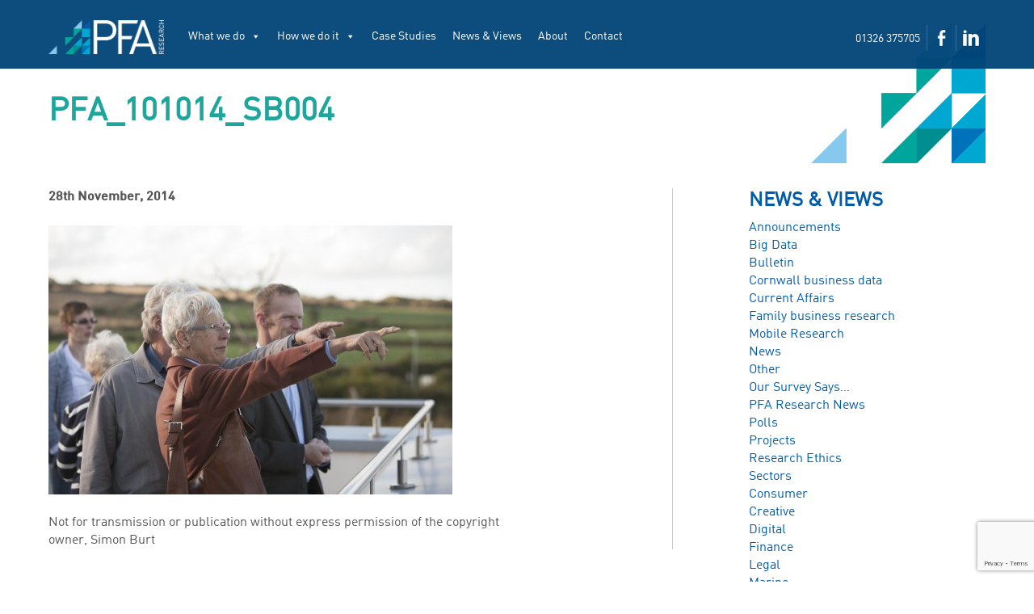

--- FILE ---
content_type: text/html; charset=UTF-8
request_url: https://www.pfa-research.com/2014/11/test-news-item/pfa_101014_sb004/
body_size: 48438
content:
<!doctype html>
<!--[if lt IE 7]> <html class="no-js lt-ie9 lt-ie8 lt-ie7" lang="en"> <![endif]-->
<!--[if IE 7]>    <html class="no-js lt-ie9 lt-ie8" lang="en"> <![endif]-->
<!--[if IE 8]>    <html class="no-js lt-ie9" lang="en"> <![endif]-->
<!--[if gt IE 8]><!--> <html class="no-js" lang="en"> <!--<![endif]-->
<head>
	<meta charset="UTF-8">
	<meta http-equiv="X-UA-Compatible" content="IE=edge,chrome=1">

	<title>PFA_101014_sb004 - PFA Research</title>

	<meta name="viewport" content="width=device-width,initial-scale=1">
	<meta name="format-detection" content="telephone=no">

	<!--[if lt IE 9]>
		<script src="http://css3-mediaqueries-js.googlecode.com/svn/trunk/css3-mediaqueries.js"></script>
	<![endif]-->

	<link rel="stylesheet" href="https://www.pfa-research.com/wp-content/themes/pfa-research/style.css" type="text/css" media="screen">

	<script src="https://www.pfa-research.com/wp-content/themes/pfa-research/script/libs/modernizr-2.6.2.min.js"></script>

	<meta name='robots' content='index, follow, max-image-preview:large, max-snippet:-1, max-video-preview:-1' />

	<!-- This site is optimized with the Yoast SEO plugin v26.8 - https://yoast.com/product/yoast-seo-wordpress/ -->
	<link rel="canonical" href="https://www.pfa-research.com/2014/11/test-news-item/pfa_101014_sb004/" />
	<meta property="og:locale" content="en_US" />
	<meta property="og:type" content="article" />
	<meta property="og:title" content="PFA_101014_sb004 - PFA Research" />
	<meta property="og:description" content="Not for transmission or publication without express permission of the copyright owner, Simon Burt" />
	<meta property="og:url" content="https://www.pfa-research.com/2014/11/test-news-item/pfa_101014_sb004/" />
	<meta property="og:site_name" content="PFA Research" />
	<meta property="og:image" content="https://www.pfa-research.com/2014/11/test-news-item/pfa_101014_sb004" />
	<meta property="og:image:width" content="2953" />
	<meta property="og:image:height" content="1969" />
	<meta property="og:image:type" content="image/jpeg" />
	<script type="application/ld+json" class="yoast-schema-graph">{"@context":"https://schema.org","@graph":[{"@type":"WebPage","@id":"https://www.pfa-research.com/2014/11/test-news-item/pfa_101014_sb004/","url":"https://www.pfa-research.com/2014/11/test-news-item/pfa_101014_sb004/","name":"PFA_101014_sb004 - PFA Research","isPartOf":{"@id":"https://www.pfa-research.com/#website"},"primaryImageOfPage":{"@id":"https://www.pfa-research.com/2014/11/test-news-item/pfa_101014_sb004/#primaryimage"},"image":{"@id":"https://www.pfa-research.com/2014/11/test-news-item/pfa_101014_sb004/#primaryimage"},"thumbnailUrl":"https://www.pfa-research.com/wp-content/uploads/2014/11/PFA_101014_sb004.jpg","datePublished":"2014-11-28T10:26:56+00:00","breadcrumb":{"@id":"https://www.pfa-research.com/2014/11/test-news-item/pfa_101014_sb004/#breadcrumb"},"inLanguage":"en-US","potentialAction":[{"@type":"ReadAction","target":["https://www.pfa-research.com/2014/11/test-news-item/pfa_101014_sb004/"]}]},{"@type":"ImageObject","inLanguage":"en-US","@id":"https://www.pfa-research.com/2014/11/test-news-item/pfa_101014_sb004/#primaryimage","url":"https://www.pfa-research.com/wp-content/uploads/2014/11/PFA_101014_sb004.jpg","contentUrl":"https://www.pfa-research.com/wp-content/uploads/2014/11/PFA_101014_sb004.jpg","width":2953,"height":1969},{"@type":"BreadcrumbList","@id":"https://www.pfa-research.com/2014/11/test-news-item/pfa_101014_sb004/#breadcrumb","itemListElement":[{"@type":"ListItem","position":1,"name":"Home","item":"https://www.pfa-research.com/"},{"@type":"ListItem","position":2,"name":"PFA Research Reloaded","item":"https://www.pfa-research.com/2014/11/test-news-item/"},{"@type":"ListItem","position":3,"name":"PFA_101014_sb004"}]},{"@type":"WebSite","@id":"https://www.pfa-research.com/#website","url":"https://www.pfa-research.com/","name":"PFA Research","description":"","potentialAction":[{"@type":"SearchAction","target":{"@type":"EntryPoint","urlTemplate":"https://www.pfa-research.com/?s={search_term_string}"},"query-input":{"@type":"PropertyValueSpecification","valueRequired":true,"valueName":"search_term_string"}}],"inLanguage":"en-US"}]}</script>
	<!-- / Yoast SEO plugin. -->


<link rel='dns-prefetch' href='//stats.wp.com' />
<link rel='dns-prefetch' href='//v0.wordpress.com' />
<link rel="alternate" title="oEmbed (JSON)" type="application/json+oembed" href="https://www.pfa-research.com/wp-json/oembed/1.0/embed?url=https%3A%2F%2Fwww.pfa-research.com%2F2014%2F11%2Ftest-news-item%2Fpfa_101014_sb004%2F" />
<link rel="alternate" title="oEmbed (XML)" type="text/xml+oembed" href="https://www.pfa-research.com/wp-json/oembed/1.0/embed?url=https%3A%2F%2Fwww.pfa-research.com%2F2014%2F11%2Ftest-news-item%2Fpfa_101014_sb004%2F&#038;format=xml" />
<style id='wp-img-auto-sizes-contain-inline-css' type='text/css'>
img:is([sizes=auto i],[sizes^="auto," i]){contain-intrinsic-size:3000px 1500px}
/*# sourceURL=wp-img-auto-sizes-contain-inline-css */
</style>
<style id='wp-emoji-styles-inline-css' type='text/css'>

	img.wp-smiley, img.emoji {
		display: inline !important;
		border: none !important;
		box-shadow: none !important;
		height: 1em !important;
		width: 1em !important;
		margin: 0 0.07em !important;
		vertical-align: -0.1em !important;
		background: none !important;
		padding: 0 !important;
	}
/*# sourceURL=wp-emoji-styles-inline-css */
</style>
<style id='wp-block-library-inline-css' type='text/css'>
:root{--wp-block-synced-color:#7a00df;--wp-block-synced-color--rgb:122,0,223;--wp-bound-block-color:var(--wp-block-synced-color);--wp-editor-canvas-background:#ddd;--wp-admin-theme-color:#007cba;--wp-admin-theme-color--rgb:0,124,186;--wp-admin-theme-color-darker-10:#006ba1;--wp-admin-theme-color-darker-10--rgb:0,107,160.5;--wp-admin-theme-color-darker-20:#005a87;--wp-admin-theme-color-darker-20--rgb:0,90,135;--wp-admin-border-width-focus:2px}@media (min-resolution:192dpi){:root{--wp-admin-border-width-focus:1.5px}}.wp-element-button{cursor:pointer}:root .has-very-light-gray-background-color{background-color:#eee}:root .has-very-dark-gray-background-color{background-color:#313131}:root .has-very-light-gray-color{color:#eee}:root .has-very-dark-gray-color{color:#313131}:root .has-vivid-green-cyan-to-vivid-cyan-blue-gradient-background{background:linear-gradient(135deg,#00d084,#0693e3)}:root .has-purple-crush-gradient-background{background:linear-gradient(135deg,#34e2e4,#4721fb 50%,#ab1dfe)}:root .has-hazy-dawn-gradient-background{background:linear-gradient(135deg,#faaca8,#dad0ec)}:root .has-subdued-olive-gradient-background{background:linear-gradient(135deg,#fafae1,#67a671)}:root .has-atomic-cream-gradient-background{background:linear-gradient(135deg,#fdd79a,#004a59)}:root .has-nightshade-gradient-background{background:linear-gradient(135deg,#330968,#31cdcf)}:root .has-midnight-gradient-background{background:linear-gradient(135deg,#020381,#2874fc)}:root{--wp--preset--font-size--normal:16px;--wp--preset--font-size--huge:42px}.has-regular-font-size{font-size:1em}.has-larger-font-size{font-size:2.625em}.has-normal-font-size{font-size:var(--wp--preset--font-size--normal)}.has-huge-font-size{font-size:var(--wp--preset--font-size--huge)}.has-text-align-center{text-align:center}.has-text-align-left{text-align:left}.has-text-align-right{text-align:right}.has-fit-text{white-space:nowrap!important}#end-resizable-editor-section{display:none}.aligncenter{clear:both}.items-justified-left{justify-content:flex-start}.items-justified-center{justify-content:center}.items-justified-right{justify-content:flex-end}.items-justified-space-between{justify-content:space-between}.screen-reader-text{border:0;clip-path:inset(50%);height:1px;margin:-1px;overflow:hidden;padding:0;position:absolute;width:1px;word-wrap:normal!important}.screen-reader-text:focus{background-color:#ddd;clip-path:none;color:#444;display:block;font-size:1em;height:auto;left:5px;line-height:normal;padding:15px 23px 14px;text-decoration:none;top:5px;width:auto;z-index:100000}html :where(.has-border-color){border-style:solid}html :where([style*=border-top-color]){border-top-style:solid}html :where([style*=border-right-color]){border-right-style:solid}html :where([style*=border-bottom-color]){border-bottom-style:solid}html :where([style*=border-left-color]){border-left-style:solid}html :where([style*=border-width]){border-style:solid}html :where([style*=border-top-width]){border-top-style:solid}html :where([style*=border-right-width]){border-right-style:solid}html :where([style*=border-bottom-width]){border-bottom-style:solid}html :where([style*=border-left-width]){border-left-style:solid}html :where(img[class*=wp-image-]){height:auto;max-width:100%}:where(figure){margin:0 0 1em}html :where(.is-position-sticky){--wp-admin--admin-bar--position-offset:var(--wp-admin--admin-bar--height,0px)}@media screen and (max-width:600px){html :where(.is-position-sticky){--wp-admin--admin-bar--position-offset:0px}}

/*# sourceURL=wp-block-library-inline-css */
</style><style id='global-styles-inline-css' type='text/css'>
:root{--wp--preset--aspect-ratio--square: 1;--wp--preset--aspect-ratio--4-3: 4/3;--wp--preset--aspect-ratio--3-4: 3/4;--wp--preset--aspect-ratio--3-2: 3/2;--wp--preset--aspect-ratio--2-3: 2/3;--wp--preset--aspect-ratio--16-9: 16/9;--wp--preset--aspect-ratio--9-16: 9/16;--wp--preset--color--black: #000000;--wp--preset--color--cyan-bluish-gray: #abb8c3;--wp--preset--color--white: #ffffff;--wp--preset--color--pale-pink: #f78da7;--wp--preset--color--vivid-red: #cf2e2e;--wp--preset--color--luminous-vivid-orange: #ff6900;--wp--preset--color--luminous-vivid-amber: #fcb900;--wp--preset--color--light-green-cyan: #7bdcb5;--wp--preset--color--vivid-green-cyan: #00d084;--wp--preset--color--pale-cyan-blue: #8ed1fc;--wp--preset--color--vivid-cyan-blue: #0693e3;--wp--preset--color--vivid-purple: #9b51e0;--wp--preset--gradient--vivid-cyan-blue-to-vivid-purple: linear-gradient(135deg,rgb(6,147,227) 0%,rgb(155,81,224) 100%);--wp--preset--gradient--light-green-cyan-to-vivid-green-cyan: linear-gradient(135deg,rgb(122,220,180) 0%,rgb(0,208,130) 100%);--wp--preset--gradient--luminous-vivid-amber-to-luminous-vivid-orange: linear-gradient(135deg,rgb(252,185,0) 0%,rgb(255,105,0) 100%);--wp--preset--gradient--luminous-vivid-orange-to-vivid-red: linear-gradient(135deg,rgb(255,105,0) 0%,rgb(207,46,46) 100%);--wp--preset--gradient--very-light-gray-to-cyan-bluish-gray: linear-gradient(135deg,rgb(238,238,238) 0%,rgb(169,184,195) 100%);--wp--preset--gradient--cool-to-warm-spectrum: linear-gradient(135deg,rgb(74,234,220) 0%,rgb(151,120,209) 20%,rgb(207,42,186) 40%,rgb(238,44,130) 60%,rgb(251,105,98) 80%,rgb(254,248,76) 100%);--wp--preset--gradient--blush-light-purple: linear-gradient(135deg,rgb(255,206,236) 0%,rgb(152,150,240) 100%);--wp--preset--gradient--blush-bordeaux: linear-gradient(135deg,rgb(254,205,165) 0%,rgb(254,45,45) 50%,rgb(107,0,62) 100%);--wp--preset--gradient--luminous-dusk: linear-gradient(135deg,rgb(255,203,112) 0%,rgb(199,81,192) 50%,rgb(65,88,208) 100%);--wp--preset--gradient--pale-ocean: linear-gradient(135deg,rgb(255,245,203) 0%,rgb(182,227,212) 50%,rgb(51,167,181) 100%);--wp--preset--gradient--electric-grass: linear-gradient(135deg,rgb(202,248,128) 0%,rgb(113,206,126) 100%);--wp--preset--gradient--midnight: linear-gradient(135deg,rgb(2,3,129) 0%,rgb(40,116,252) 100%);--wp--preset--font-size--small: 13px;--wp--preset--font-size--medium: 20px;--wp--preset--font-size--large: 36px;--wp--preset--font-size--x-large: 42px;--wp--preset--spacing--20: 0.44rem;--wp--preset--spacing--30: 0.67rem;--wp--preset--spacing--40: 1rem;--wp--preset--spacing--50: 1.5rem;--wp--preset--spacing--60: 2.25rem;--wp--preset--spacing--70: 3.38rem;--wp--preset--spacing--80: 5.06rem;--wp--preset--shadow--natural: 6px 6px 9px rgba(0, 0, 0, 0.2);--wp--preset--shadow--deep: 12px 12px 50px rgba(0, 0, 0, 0.4);--wp--preset--shadow--sharp: 6px 6px 0px rgba(0, 0, 0, 0.2);--wp--preset--shadow--outlined: 6px 6px 0px -3px rgb(255, 255, 255), 6px 6px rgb(0, 0, 0);--wp--preset--shadow--crisp: 6px 6px 0px rgb(0, 0, 0);}:where(.is-layout-flex){gap: 0.5em;}:where(.is-layout-grid){gap: 0.5em;}body .is-layout-flex{display: flex;}.is-layout-flex{flex-wrap: wrap;align-items: center;}.is-layout-flex > :is(*, div){margin: 0;}body .is-layout-grid{display: grid;}.is-layout-grid > :is(*, div){margin: 0;}:where(.wp-block-columns.is-layout-flex){gap: 2em;}:where(.wp-block-columns.is-layout-grid){gap: 2em;}:where(.wp-block-post-template.is-layout-flex){gap: 1.25em;}:where(.wp-block-post-template.is-layout-grid){gap: 1.25em;}.has-black-color{color: var(--wp--preset--color--black) !important;}.has-cyan-bluish-gray-color{color: var(--wp--preset--color--cyan-bluish-gray) !important;}.has-white-color{color: var(--wp--preset--color--white) !important;}.has-pale-pink-color{color: var(--wp--preset--color--pale-pink) !important;}.has-vivid-red-color{color: var(--wp--preset--color--vivid-red) !important;}.has-luminous-vivid-orange-color{color: var(--wp--preset--color--luminous-vivid-orange) !important;}.has-luminous-vivid-amber-color{color: var(--wp--preset--color--luminous-vivid-amber) !important;}.has-light-green-cyan-color{color: var(--wp--preset--color--light-green-cyan) !important;}.has-vivid-green-cyan-color{color: var(--wp--preset--color--vivid-green-cyan) !important;}.has-pale-cyan-blue-color{color: var(--wp--preset--color--pale-cyan-blue) !important;}.has-vivid-cyan-blue-color{color: var(--wp--preset--color--vivid-cyan-blue) !important;}.has-vivid-purple-color{color: var(--wp--preset--color--vivid-purple) !important;}.has-black-background-color{background-color: var(--wp--preset--color--black) !important;}.has-cyan-bluish-gray-background-color{background-color: var(--wp--preset--color--cyan-bluish-gray) !important;}.has-white-background-color{background-color: var(--wp--preset--color--white) !important;}.has-pale-pink-background-color{background-color: var(--wp--preset--color--pale-pink) !important;}.has-vivid-red-background-color{background-color: var(--wp--preset--color--vivid-red) !important;}.has-luminous-vivid-orange-background-color{background-color: var(--wp--preset--color--luminous-vivid-orange) !important;}.has-luminous-vivid-amber-background-color{background-color: var(--wp--preset--color--luminous-vivid-amber) !important;}.has-light-green-cyan-background-color{background-color: var(--wp--preset--color--light-green-cyan) !important;}.has-vivid-green-cyan-background-color{background-color: var(--wp--preset--color--vivid-green-cyan) !important;}.has-pale-cyan-blue-background-color{background-color: var(--wp--preset--color--pale-cyan-blue) !important;}.has-vivid-cyan-blue-background-color{background-color: var(--wp--preset--color--vivid-cyan-blue) !important;}.has-vivid-purple-background-color{background-color: var(--wp--preset--color--vivid-purple) !important;}.has-black-border-color{border-color: var(--wp--preset--color--black) !important;}.has-cyan-bluish-gray-border-color{border-color: var(--wp--preset--color--cyan-bluish-gray) !important;}.has-white-border-color{border-color: var(--wp--preset--color--white) !important;}.has-pale-pink-border-color{border-color: var(--wp--preset--color--pale-pink) !important;}.has-vivid-red-border-color{border-color: var(--wp--preset--color--vivid-red) !important;}.has-luminous-vivid-orange-border-color{border-color: var(--wp--preset--color--luminous-vivid-orange) !important;}.has-luminous-vivid-amber-border-color{border-color: var(--wp--preset--color--luminous-vivid-amber) !important;}.has-light-green-cyan-border-color{border-color: var(--wp--preset--color--light-green-cyan) !important;}.has-vivid-green-cyan-border-color{border-color: var(--wp--preset--color--vivid-green-cyan) !important;}.has-pale-cyan-blue-border-color{border-color: var(--wp--preset--color--pale-cyan-blue) !important;}.has-vivid-cyan-blue-border-color{border-color: var(--wp--preset--color--vivid-cyan-blue) !important;}.has-vivid-purple-border-color{border-color: var(--wp--preset--color--vivid-purple) !important;}.has-vivid-cyan-blue-to-vivid-purple-gradient-background{background: var(--wp--preset--gradient--vivid-cyan-blue-to-vivid-purple) !important;}.has-light-green-cyan-to-vivid-green-cyan-gradient-background{background: var(--wp--preset--gradient--light-green-cyan-to-vivid-green-cyan) !important;}.has-luminous-vivid-amber-to-luminous-vivid-orange-gradient-background{background: var(--wp--preset--gradient--luminous-vivid-amber-to-luminous-vivid-orange) !important;}.has-luminous-vivid-orange-to-vivid-red-gradient-background{background: var(--wp--preset--gradient--luminous-vivid-orange-to-vivid-red) !important;}.has-very-light-gray-to-cyan-bluish-gray-gradient-background{background: var(--wp--preset--gradient--very-light-gray-to-cyan-bluish-gray) !important;}.has-cool-to-warm-spectrum-gradient-background{background: var(--wp--preset--gradient--cool-to-warm-spectrum) !important;}.has-blush-light-purple-gradient-background{background: var(--wp--preset--gradient--blush-light-purple) !important;}.has-blush-bordeaux-gradient-background{background: var(--wp--preset--gradient--blush-bordeaux) !important;}.has-luminous-dusk-gradient-background{background: var(--wp--preset--gradient--luminous-dusk) !important;}.has-pale-ocean-gradient-background{background: var(--wp--preset--gradient--pale-ocean) !important;}.has-electric-grass-gradient-background{background: var(--wp--preset--gradient--electric-grass) !important;}.has-midnight-gradient-background{background: var(--wp--preset--gradient--midnight) !important;}.has-small-font-size{font-size: var(--wp--preset--font-size--small) !important;}.has-medium-font-size{font-size: var(--wp--preset--font-size--medium) !important;}.has-large-font-size{font-size: var(--wp--preset--font-size--large) !important;}.has-x-large-font-size{font-size: var(--wp--preset--font-size--x-large) !important;}
/*# sourceURL=global-styles-inline-css */
</style>

<style id='classic-theme-styles-inline-css' type='text/css'>
/*! This file is auto-generated */
.wp-block-button__link{color:#fff;background-color:#32373c;border-radius:9999px;box-shadow:none;text-decoration:none;padding:calc(.667em + 2px) calc(1.333em + 2px);font-size:1.125em}.wp-block-file__button{background:#32373c;color:#fff;text-decoration:none}
/*# sourceURL=/wp-includes/css/classic-themes.min.css */
</style>
<link rel='stylesheet' id='contact-form-7-css' href='https://www.pfa-research.com/wp-content/plugins/contact-form-7/includes/css/styles.css?ver=6.1.4' type='text/css' media='all' />
<link rel='stylesheet' id='simple-banner-style-css' href='https://www.pfa-research.com/wp-content/plugins/simple-banner/simple-banner.css?ver=3.2.1' type='text/css' media='all' />
<link rel='stylesheet' id='megamenu-css' href='https://www.pfa-research.com/wp-content/uploads/maxmegamenu/style.css?ver=0b46b8' type='text/css' media='all' />
<link rel='stylesheet' id='dashicons-css' href='https://www.pfa-research.com/wp-includes/css/dashicons.min.css?ver=78a1d1ee48a6ea8a5eaff43b072c7b5c' type='text/css' media='all' />
<script type="text/javascript" src="https://www.pfa-research.com/wp-includes/js/jquery/jquery.min.js?ver=3.7.1" id="jquery-core-js"></script>
<script type="text/javascript" src="https://www.pfa-research.com/wp-includes/js/jquery/jquery-migrate.min.js?ver=3.4.1" id="jquery-migrate-js"></script>
<script type="text/javascript" id="simple-banner-script-js-before">
/* <![CDATA[ */
const simpleBannerScriptParams = {"pro_version_enabled":"","debug_mode":false,"id":181,"version":"3.2.1","banner_params":[{"hide_simple_banner":"yes","simple_banner_prepend_element":"body","simple_banner_position":"relative","header_margin":"","header_padding":"","wp_body_open_enabled":"","wp_body_open":true,"simple_banner_z_index":"","simple_banner_text":"PFA Research is pleased to offer all of the market research and data collection services previously delivered by Peak Answers; the same great service, just a new home. <a href=\"https:\/\/www.pfa-research.com\/about\">Find out more.<\/a>","disabled_on_current_page":false,"disabled_pages_array":[],"is_current_page_a_post":false,"disabled_on_posts":"","simple_banner_disabled_page_paths":"","simple_banner_font_size":"","simple_banner_color":"#262626","simple_banner_text_color":"","simple_banner_link_color":"#6633FF","simple_banner_close_color":"#ffffff","simple_banner_custom_css":"","simple_banner_scrolling_custom_css":"","simple_banner_text_custom_css":"","simple_banner_button_css":"","site_custom_css":"","keep_site_custom_css":"","site_custom_js":"","keep_site_custom_js":"","close_button_enabled":"on","close_button_expiration":"","close_button_cookie_set":false,"current_date":{"date":"2026-01-21 05:14:14.922752","timezone_type":3,"timezone":"UTC"},"start_date":{"date":"2026-01-21 05:14:14.922763","timezone_type":3,"timezone":"UTC"},"end_date":{"date":"2026-01-21 05:14:14.922769","timezone_type":3,"timezone":"UTC"},"simple_banner_start_after_date":"","simple_banner_remove_after_date":"","simple_banner_insert_inside_element":""}]}
//# sourceURL=simple-banner-script-js-before
/* ]]> */
</script>
<script type="text/javascript" src="https://www.pfa-research.com/wp-content/plugins/simple-banner/simple-banner.js?ver=3.2.1" id="simple-banner-script-js"></script>
<link rel="https://api.w.org/" href="https://www.pfa-research.com/wp-json/" /><link rel="alternate" title="JSON" type="application/json" href="https://www.pfa-research.com/wp-json/wp/v2/media/181" /><link rel='shortlink' href='https://wp.me/a8nqJ4-2V' />
<style id="simple-banner-hide" type="text/css">.simple-banner{display:none;}</style><style id="simple-banner-position" type="text/css">.simple-banner{position:relative;}</style><style id="simple-banner-background-color" type="text/css">.simple-banner{background:#262626;}</style><style id="simple-banner-text-color" type="text/css">.simple-banner .simple-banner-text{color: #ffffff;}</style><style id="simple-banner-link-color" type="text/css">.simple-banner .simple-banner-text a{color:#6633FF;}</style><style id="simple-banner-z-index" type="text/css">.simple-banner{z-index: 99999;}</style><style id="simple-banner-close-color" type="text/css">.simple-banner .simple-banner-button{color:#ffffff;}</style><style id="simple-banner-site-custom-css-dummy" type="text/css"></style><script id="simple-banner-site-custom-js-dummy" type="text/javascript"></script>	<style>img#wpstats{display:none}</style>
				<style type="text/css" id="wp-custom-css">
			header:not(.scrolled) {
    padding-top: 25px;
}
@media only screen and (max-width: 1000px) {
header:not(.scrolled) {
    padding-top: 0px;
}
			</style>
		<style type="text/css">/** Mega Menu CSS: fs **/</style>
</head>
<body class="attachment wp-singular attachment-template-default single single-attachment postid-181 attachmentid-181 attachment-jpeg wp-theme-pfa-research mega-menu-main-navigation">

<!-- Google Tag Manager -->
<noscript><iframe src="//www.googletagmanager.com/ns.html?id=GTM-KLHQB6"
height="0" width="0" style="display:none;visibility:hidden"></iframe></noscript>
<script>(function(w,d,s,l,i){w[l]=w[l]||[];w[l].push({'gtm.start':
new Date().getTime(),event:'gtm.js'});var f=d.getElementsByTagName(s)[0],
j=d.createElement(s),dl=l!='dataLayer'?'&l='+l:'';j.async=true;j.src=
'//www.googletagmanager.com/gtm.js?id='+i+dl;f.parentNode.insertBefore(j,f);
})(window,document,'script','dataLayer','GTM-KLHQB6');</script>
<!-- End Google Tag Manager -->

<header>

	<div class="container">

		<div class="row clearfix">

			<div class="logo col">
				<a href="https://www.pfa-research.com/">
					<img src="https://www.pfa-research.com/wp-content/themes/pfa-research/images/logo/pfa-research.png" alt="PFA Research" />
				</a>
			</div>

			<div class="main-nav nav col">

				<nav>
					<div id="mega-menu-wrap-main-navigation" class="mega-menu-wrap"><div class="mega-menu-toggle"><div class="mega-toggle-blocks-left"></div><div class="mega-toggle-blocks-center"></div><div class="mega-toggle-blocks-right"><div class='mega-toggle-block mega-menu-toggle-block mega-toggle-block-1' id='mega-toggle-block-1' tabindex='0'><button class='mega-toggle-standard mega-toggle-label' aria-expanded='false'><span class='mega-toggle-label-closed'>MENU</span><span class='mega-toggle-label-open'>MENU</span></button></div></div></div><ul id="mega-menu-main-navigation" class="mega-menu max-mega-menu mega-menu-horizontal mega-no-js" data-event="click" data-effect="fade" data-effect-speed="200" data-effect-mobile="disabled" data-effect-speed-mobile="0" data-panel-width=".container" data-mobile-force-width="false" data-second-click="close" data-document-click="collapse" data-vertical-behaviour="accordion" data-breakpoint="600" data-unbind="true" data-mobile-state="collapse_all" data-mobile-direction="vertical" data-hover-intent-timeout="300" data-hover-intent-interval="100"><li class="mega-menu-item mega-menu-item-type-post_type mega-menu-item-object-page mega-menu-item-has-children mega-menu-megamenu mega-align-bottom-left mega-menu-megamenu mega-menu-item-19" id="mega-menu-item-19"><a class="mega-menu-link" href="https://www.pfa-research.com/what-we-do/" aria-expanded="false" tabindex="0">What we do<span class="mega-indicator" aria-hidden="true"></span></a>
<ul class="mega-sub-menu">
<li class="mega-menu-item mega-menu-item-type-post_type mega-menu-item-object-page mega-menu-item-has-children mega-menu-column-standard mega-menu-columns-3-of-6 mega-menu-item-1962" style="--columns:6; --span:3" id="mega-menu-item-1962"><a class="mega-menu-link" href="https://www.pfa-research.com/what-we-do/for-communities-and-local-government/">For communities and local government<span class="mega-indicator" aria-hidden="true"></span></a>
	<ul class="mega-sub-menu">
<li class="mega-menu-item mega-menu-item-type-post_type mega-menu-item-object-page mega-menu-item-1963" id="mega-menu-item-1963"><a class="mega-menu-link" href="https://www.pfa-research.com/what-we-do/for-communities-and-local-government/housing-surveys/">Housing surveys for social housing organisations</a></li><li class="mega-menu-item mega-menu-item-type-post_type mega-menu-item-object-page mega-menu-item-1964" id="mega-menu-item-1964"><a class="mega-menu-link" href="https://www.pfa-research.com/what-we-do/for-communities-and-local-government/public-consultation-and-opinion-surveys/">Public consultation and opinion surveys</a></li><li class="mega-menu-item mega-menu-item-type-post_type mega-menu-item-object-page mega-menu-item-1965" id="mega-menu-item-1965"><a class="mega-menu-link" href="https://www.pfa-research.com/what-we-do/for-communities-and-local-government/service-user-analysis/">Service user analysis</a></li><li class="mega-menu-item mega-menu-item-type-post_type mega-menu-item-object-page mega-menu-item-1966" id="mega-menu-item-1966"><a class="mega-menu-link" href="https://www.pfa-research.com/what-we-do/for-communities-and-local-government/employee-engagement-and-staff-satisfaction/">Employee engagement and staff satisfaction</a></li><li class="mega-menu-item mega-menu-item-type-post_type mega-menu-item-object-page mega-menu-item-1967" id="mega-menu-item-1967"><a class="mega-menu-link" href="https://www.pfa-research.com/what-we-do/for-communities-and-local-government/project-evaluation/">Project evaluation</a></li>	</ul>
</li><li class="mega-menu-item mega-menu-item-type-post_type mega-menu-item-object-page mega-menu-item-has-children mega-menu-column-standard mega-menu-columns-3-of-6 mega-menu-item-1954" style="--columns:6; --span:3" id="mega-menu-item-1954"><a class="mega-menu-link" href="https://www.pfa-research.com/what-we-do/for-business/">For business<span class="mega-indicator" aria-hidden="true"></span></a>
	<ul class="mega-sub-menu">
<li class="mega-menu-item mega-menu-item-type-post_type mega-menu-item-object-page mega-menu-item-1955" id="mega-menu-item-1955"><a class="mega-menu-link" href="https://www.pfa-research.com/what-we-do/for-business/market-and-competitor-analysis/">Market and competitor analysis</a></li><li class="mega-menu-item mega-menu-item-type-post_type mega-menu-item-object-page mega-menu-item-1956" id="mega-menu-item-1956"><a class="mega-menu-link" href="https://www.pfa-research.com/what-we-do/for-business/customer-profiling-and-segmentation/">Customer profiling and segmentation</a></li><li class="mega-menu-item mega-menu-item-type-post_type mega-menu-item-object-page mega-menu-item-1957" id="mega-menu-item-1957"><a class="mega-menu-link" href="https://www.pfa-research.com/what-we-do/for-business/customer-satisfaction/">Customer satisfaction</a></li><li class="mega-menu-item mega-menu-item-type-post_type mega-menu-item-object-page mega-menu-item-1958" id="mega-menu-item-1958"><a class="mega-menu-link" href="https://www.pfa-research.com/what-we-do/for-business/brand-awareness-and-reputation-research/">Brand awareness and reputation research</a></li><li class="mega-menu-item mega-menu-item-type-post_type mega-menu-item-object-page mega-menu-item-1959" id="mega-menu-item-1959"><a class="mega-menu-link" href="https://www.pfa-research.com/what-we-do/for-business/product-and-service-development/">Product and service development</a></li><li class="mega-menu-item mega-menu-item-type-post_type mega-menu-item-object-page mega-menu-item-1960" id="mega-menu-item-1960"><a class="mega-menu-link" href="https://www.pfa-research.com/what-we-do/for-business/marketing-content-testing-and-tracking/">Marketing content testing and tracking</a></li><li class="mega-menu-item mega-menu-item-type-post_type mega-menu-item-object-page mega-menu-item-1961" id="mega-menu-item-1961"><a class="mega-menu-link" href="https://www.pfa-research.com/what-we-do/for-business/buyer-behaviour-and-customer-journey-analysis/">Buyer behaviour and customer journey analysis</a></li>	</ul>
</li></ul>
</li><li class="mega-menu-item mega-menu-item-type-post_type mega-menu-item-object-page mega-menu-item-has-children mega-menu-megamenu mega-align-bottom-left mega-menu-megamenu mega-menu-item-1977" id="mega-menu-item-1977"><a class="mega-menu-link" href="https://www.pfa-research.com/how-we-do-it/" aria-expanded="false" tabindex="0">How we do it<span class="mega-indicator" aria-hidden="true"></span></a>
<ul class="mega-sub-menu">
<li class="mega-menu-item mega-menu-item-type-post_type mega-menu-item-object-page mega-menu-item-has-children mega-disable-link mega-menu-column-standard mega-menu-columns-6-of-6 mega-menu-item-75" style="--columns:6; --span:6" id="mega-menu-item-75"><a class="mega-menu-link" tabindex="0">How we do it<span class="mega-indicator" aria-hidden="true"></span></a>
	<ul class="mega-sub-menu">
<li class="mega-menu-item mega-menu-item-type-post_type mega-menu-item-object-page mega-menu-item-1968" id="mega-menu-item-1968"><a class="mega-menu-link" href="https://www.pfa-research.com/how-we-do-it/mobileapp-based-surveys/">Mobile/App based surveys</a></li><li class="mega-menu-item mega-menu-item-type-post_type mega-menu-item-object-page mega-menu-item-1969" id="mega-menu-item-1969"><a class="mega-menu-link" href="https://www.pfa-research.com/how-we-do-it/online-surveys/">Online surveys</a></li><li class="mega-menu-item mega-menu-item-type-post_type mega-menu-item-object-page mega-menu-item-1970" id="mega-menu-item-1970"><a class="mega-menu-link" href="https://www.pfa-research.com/how-we-do-it/customer-panels/">Customer panels</a></li><li class="mega-menu-item mega-menu-item-type-post_type mega-menu-item-object-page mega-menu-item-1971" id="mega-menu-item-1971"><a class="mega-menu-link" href="https://www.pfa-research.com/how-we-do-it/data-analysis/">Data analysis</a></li><li class="mega-menu-item mega-menu-item-type-post_type mega-menu-item-object-page mega-menu-item-1972" id="mega-menu-item-1972"><a class="mega-menu-link" href="https://www.pfa-research.com/how-we-do-it/research-communities/">Research communities</a></li><li class="mega-menu-item mega-menu-item-type-post_type mega-menu-item-object-page mega-menu-item-1973" id="mega-menu-item-1973"><a class="mega-menu-link" href="https://www.pfa-research.com/how-we-do-it/face-to-face/">Face to face</a></li><li class="mega-menu-item mega-menu-item-type-post_type mega-menu-item-object-page mega-menu-item-1974" id="mega-menu-item-1974"><a class="mega-menu-link" href="https://www.pfa-research.com/how-we-do-it/focus-groups/">Focus groups</a></li><li class="mega-menu-item mega-menu-item-type-post_type mega-menu-item-object-page mega-menu-item-1975" id="mega-menu-item-1975"><a class="mega-menu-link" href="https://www.pfa-research.com/how-we-do-it/telephone-surveys/">Telephone surveys</a></li><li class="mega-menu-item mega-menu-item-type-post_type mega-menu-item-object-page mega-menu-item-1976" id="mega-menu-item-1976"><a class="mega-menu-link" href="https://www.pfa-research.com/how-we-do-it/postal-surveys/">Postal surveys</a></li><li class="mega-menu-item mega-menu-item-type-post_type mega-menu-item-object-page mega-menu-item-2424" id="mega-menu-item-2424"><a class="mega-menu-link" href="https://www.pfa-research.com/how-we-do-it/fieldwork-and-tabulation/">Fieldwork and Tabulation</a></li>	</ul>
</li></ul>
</li><li class="mega-menu-item mega-menu-item-type-custom mega-menu-item-object-custom mega-align-bottom-left mega-menu-flyout mega-menu-item-82" id="mega-menu-item-82"><a class="mega-menu-link" href="//www.pfa-research.com/case-studies/" tabindex="0">Case Studies</a></li><li class="mega-menu-item mega-menu-item-type-post_type mega-menu-item-object-page mega-current_page_parent mega-align-bottom-left mega-menu-flyout mega-menu-item-91" id="mega-menu-item-91"><a class="mega-menu-link" href="https://www.pfa-research.com/news-and-views/" tabindex="0">News & Views</a></li><li class="mega-menu-item mega-menu-item-type-post_type mega-menu-item-object-page mega-align-bottom-left mega-menu-flyout mega-menu-item-96" id="mega-menu-item-96"><a class="mega-menu-link" href="https://www.pfa-research.com/about/" tabindex="0">About</a></li><li class="mega-menu-item mega-menu-item-type-post_type mega-menu-item-object-page mega-align-bottom-left mega-menu-flyout mega-menu-item-107" id="mega-menu-item-107"><a class="mega-menu-link" href="https://www.pfa-research.com/contact/" tabindex="0">Contact</a></li></ul></div>				</nav>
			</div>

			<div class="contact col">
				<ul>
					<li class="mobile-link"><a href="tel:01326375705"><img src="https://www.pfa-research.com/wp-content/themes/pfa-research/images/icon/tel.png" alt="" /></a></li>
					<li class="mobile-link"><a href="mailto:info@pfa-research.co.uk" rel="external"><img src="https://www.pfa-research.com/wp-content/themes/pfa-research/images/icon/email.png" alt="" /></a></li>
					<li class="desktop-link"><span>01326 375705</span></li>
					<li><a href="https://www.facebook.com/pfaresearch" rel="external"><img src="https://www.pfa-research.com/wp-content/themes/pfa-research/images/icon/facebook.png" alt="" /></a></li>
					<li><a href="https://www.linkedin.com/company/pfa-research-ltd" rel="external"><img src="https://www.pfa-research.com/wp-content/themes/pfa-research/images/icon/linked-in.png" alt="" /></a></li>
				</ul>
			</div>

		</div><!-- /.row -->

	</div><!-- /.container -->

</header>


<div class="main">

	<div class="container">

		<div class="row clearfix">
		
					
				<div class="content-top col">
					
					<h1>PFA_101014_sb004</h1>
					
				</div><!-- /.content-top.col -->
				
							
				<div class="left col">
					
					<p><strong>28th November, 2014</strong></p>
					
					<p class="attachment"><a href='https://www.pfa-research.com/wp-content/uploads/2014/11/PFA_101014_sb004.jpg'><img fetchpriority="high" decoding="async" width="500" height="333" src="https://www.pfa-research.com/wp-content/uploads/2014/11/PFA_101014_sb004-500x333.jpg" class="attachment-medium size-medium" alt="" srcset="https://www.pfa-research.com/wp-content/uploads/2014/11/PFA_101014_sb004-500x333.jpg 500w, https://www.pfa-research.com/wp-content/uploads/2014/11/PFA_101014_sb004-1024x682.jpg 1024w" sizes="(max-width: 500px) 100vw, 500px" /></a></p>
<p>Not for transmission or publication without express permission of the copyright owner, Simon Burt</p>
						
				</div><!-- /.left -->
				
				<div class="right col">
	
	<div class="blog-cat-list">
		<h2>News &amp; Views</h2>
		<ul>
				<li class="cat-item cat-item-164"><a href="https://www.pfa-research.com/category/announcements/">Announcements</a>
</li>
	<li class="cat-item cat-item-214"><a href="https://www.pfa-research.com/category/big-data-2/">Big Data</a>
</li>
	<li class="cat-item cat-item-99"><a href="https://www.pfa-research.com/category/bulletin/">Bulletin</a>
</li>
	<li class="cat-item cat-item-259"><a href="https://www.pfa-research.com/category/cornwall-business-data/">Cornwall business data</a>
</li>
	<li class="cat-item cat-item-90"><a href="https://www.pfa-research.com/category/current-affairs/">Current Affairs</a>
</li>
	<li class="cat-item cat-item-258"><a href="https://www.pfa-research.com/category/family-business-research/">Family business research</a>
</li>
	<li class="cat-item cat-item-203"><a href="https://www.pfa-research.com/category/mobile-research-2/">Mobile Research</a>
</li>
	<li class="cat-item cat-item-1"><a href="https://www.pfa-research.com/category/news/">News</a>
</li>
	<li class="cat-item cat-item-43"><a href="https://www.pfa-research.com/category/other/">Other</a>
</li>
	<li class="cat-item cat-item-27"><a href="https://www.pfa-research.com/category/our-survey-says/">Our Survey Says&#8230;</a>
</li>
	<li class="cat-item cat-item-28"><a href="https://www.pfa-research.com/category/pfa-research-news/">PFA Research News</a>
</li>
	<li class="cat-item cat-item-73"><a href="https://www.pfa-research.com/category/polls/">Polls</a>
</li>
	<li class="cat-item cat-item-184"><a href="https://www.pfa-research.com/category/projects/">Projects</a>
</li>
	<li class="cat-item cat-item-204"><a href="https://www.pfa-research.com/category/research-ethics/">Research Ethics</a>
</li>
	<li class="cat-item cat-item-265"><a href="https://www.pfa-research.com/category/sectors/">Sectors</a>
<ul class='children'>
	<li class="cat-item cat-item-272"><a href="https://www.pfa-research.com/category/sectors/consumer/">Consumer</a>
</li>
	<li class="cat-item cat-item-270"><a href="https://www.pfa-research.com/category/sectors/creative/">Creative</a>
</li>
	<li class="cat-item cat-item-266"><a href="https://www.pfa-research.com/category/sectors/digital/">Digital</a>
</li>
	<li class="cat-item cat-item-269"><a href="https://www.pfa-research.com/category/sectors/finance/">Finance</a>
</li>
	<li class="cat-item cat-item-267"><a href="https://www.pfa-research.com/category/sectors/legal/">Legal</a>
</li>
	<li class="cat-item cat-item-264"><a href="https://www.pfa-research.com/category/sectors/marine/">Marine</a>
</li>
	<li class="cat-item cat-item-271"><a href="https://www.pfa-research.com/category/sectors/property/">Property</a>
</li>
	<li class="cat-item cat-item-263"><a href="https://www.pfa-research.com/category/sectors/renewables/">Renewables</a>
</li>
	<li class="cat-item cat-item-268"><a href="https://www.pfa-research.com/category/sectors/training-skills/">Training Skills</a>
</li>
</ul>
</li>
	<li class="cat-item cat-item-201"><a href="https://www.pfa-research.com/category/technologies-for-market-research/">Technologies for Market Research</a>
</li>
	<li class="cat-item cat-item-60"><a href="https://www.pfa-research.com/category/the-researcher-newsletter/">The Researcher: Newsletter</a>
</li>
	<li class="cat-item cat-item-70"><a href="https://www.pfa-research.com/category/thoughts-thinking-and-theories/">Thoughts Thinking and Theories</a>
</li>
	<li class="cat-item cat-item-127"><a href="https://www.pfa-research.com/category/what-cornwall-thinks/">What Cornwall Thinks</a>
</li>
	<li class="cat-item cat-item-137"><a href="https://www.pfa-research.com/category/work-experience-pfa-research-news/">Work experience</a>
</li>
		</ul>
	</div><!-- /.blog-cat-list -->

</div><!-- /.right -->			
						
		</div><!-- /.row -->

	</div><!-- /.container -->

</div><!-- /.main -->

	
<footer>

	<div class="container">
		
		<div class="row clearfix">
			
			<div class="footer-left footer-column col">
				<p>PFA Research Ltd</p>
				<p><span>T:</span> 01326 375705<br>
				<span>E:</span> <a href="mailto:info@pfa-research.com">info@pfa-research.com</a></p>
				<p>Tremough Innovation Centre <br>
				Penryn | Cornwall | TR10 9TA</p>
			</div><!-- /.footer-left -->
			
			<div class="footer-middle footer-column col">
				<nav>
					<ul id="menu-footer-navigation" class="menu"><li id="menu-item-1119" class="menu-item menu-item-type-post_type menu-item-object-page menu-item-1119"><a href="https://www.pfa-research.com/home/privacy-policy/">Privacy Policy</a></li>
<li id="menu-item-1118" class="menu-item menu-item-type-post_type menu-item-object-page menu-item-1118"><a href="https://www.pfa-research.com/home/website-terms/">Website Terms</a></li>
</ul>				</nav>
				<p>&copy;2026 PFA Research Ltd<br>
				Registered in England no. 2638871.<br>
				VAT No. 668 400 428</p>
			</div><!-- /.footer-middle -->
			
			<div class="footer-right footer-column col">
				<h3>If you've been contacted by us...</h3>
				<p><a href="/about/youve-called-us/">click here</a> to find out more</p>
			</div><!-- /.footer-right -->
			
		</div><!-- /.row -->
		
	</div><!-- /.container -->
		
</footer>

<script src="//ajax.googleapis.com/ajax/libs/jquery/1.11.1/jquery.min.js"></script>
<script>window.jQuery || document.write('<script src="https://www.pfa-research.com/wp-content/themes/pfa-research/script/libs/jquery-1.11.1.min.js"><\/script>')</script>
<script src="https://www.pfa-research.com/wp-content/themes/pfa-research/script/libs/jquery.cbpFWSlider.min.js" type="text/javascript"></script>
<script src="https://www.pfa-research.com/wp-content/themes/pfa-research/script/script.1.0.0.js" type="text/javascript"></script>

<script type="speculationrules">
{"prefetch":[{"source":"document","where":{"and":[{"href_matches":"/*"},{"not":{"href_matches":["/wp-*.php","/wp-admin/*","/wp-content/uploads/*","/wp-content/*","/wp-content/plugins/*","/wp-content/themes/pfa-research/*","/*\\?(.+)"]}},{"not":{"selector_matches":"a[rel~=\"nofollow\"]"}},{"not":{"selector_matches":".no-prefetch, .no-prefetch a"}}]},"eagerness":"conservative"}]}
</script>
<div class="simple-banner simple-banner-text" style="display:none !important"></div><script type="text/javascript" src="https://www.pfa-research.com/wp-includes/js/dist/hooks.min.js?ver=dd5603f07f9220ed27f1" id="wp-hooks-js"></script>
<script type="text/javascript" src="https://www.pfa-research.com/wp-includes/js/dist/i18n.min.js?ver=c26c3dc7bed366793375" id="wp-i18n-js"></script>
<script type="text/javascript" id="wp-i18n-js-after">
/* <![CDATA[ */
wp.i18n.setLocaleData( { 'text direction\u0004ltr': [ 'ltr' ] } );
//# sourceURL=wp-i18n-js-after
/* ]]> */
</script>
<script type="text/javascript" src="https://www.pfa-research.com/wp-content/plugins/contact-form-7/includes/swv/js/index.js?ver=6.1.4" id="swv-js"></script>
<script type="text/javascript" id="contact-form-7-js-before">
/* <![CDATA[ */
var wpcf7 = {
    "api": {
        "root": "https:\/\/www.pfa-research.com\/wp-json\/",
        "namespace": "contact-form-7\/v1"
    }
};
//# sourceURL=contact-form-7-js-before
/* ]]> */
</script>
<script type="text/javascript" src="https://www.pfa-research.com/wp-content/plugins/contact-form-7/includes/js/index.js?ver=6.1.4" id="contact-form-7-js"></script>
<script type="text/javascript" src="https://www.google.com/recaptcha/api.js?render=6LfmlbgZAAAAAK8zYZzqS5cL19xoq2feDwXEIp1Q&amp;ver=3.0" id="google-recaptcha-js"></script>
<script type="text/javascript" src="https://www.pfa-research.com/wp-includes/js/dist/vendor/wp-polyfill.min.js?ver=3.15.0" id="wp-polyfill-js"></script>
<script type="text/javascript" id="wpcf7-recaptcha-js-before">
/* <![CDATA[ */
var wpcf7_recaptcha = {
    "sitekey": "6LfmlbgZAAAAAK8zYZzqS5cL19xoq2feDwXEIp1Q",
    "actions": {
        "homepage": "homepage",
        "contactform": "contactform"
    }
};
//# sourceURL=wpcf7-recaptcha-js-before
/* ]]> */
</script>
<script type="text/javascript" src="https://www.pfa-research.com/wp-content/plugins/contact-form-7/modules/recaptcha/index.js?ver=6.1.4" id="wpcf7-recaptcha-js"></script>
<script type="text/javascript" id="jetpack-stats-js-before">
/* <![CDATA[ */
_stq = window._stq || [];
_stq.push([ "view", {"v":"ext","blog":"123794970","post":"181","tz":"0","srv":"www.pfa-research.com","j":"1:15.4"} ]);
_stq.push([ "clickTrackerInit", "123794970", "181" ]);
//# sourceURL=jetpack-stats-js-before
/* ]]> */
</script>
<script type="text/javascript" src="https://stats.wp.com/e-202604.js" id="jetpack-stats-js" defer="defer" data-wp-strategy="defer"></script>
<script type="text/javascript" src="https://www.pfa-research.com/wp-includes/js/hoverIntent.min.js?ver=1.10.2" id="hoverIntent-js"></script>
<script type="text/javascript" src="https://www.pfa-research.com/wp-content/plugins/megamenu/js/maxmegamenu.js?ver=3.7" id="megamenu-js"></script>
<script id="wp-emoji-settings" type="application/json">
{"baseUrl":"https://s.w.org/images/core/emoji/17.0.2/72x72/","ext":".png","svgUrl":"https://s.w.org/images/core/emoji/17.0.2/svg/","svgExt":".svg","source":{"concatemoji":"https://www.pfa-research.com/wp-includes/js/wp-emoji-release.min.js?ver=78a1d1ee48a6ea8a5eaff43b072c7b5c"}}
</script>
<script type="module">
/* <![CDATA[ */
/*! This file is auto-generated */
const a=JSON.parse(document.getElementById("wp-emoji-settings").textContent),o=(window._wpemojiSettings=a,"wpEmojiSettingsSupports"),s=["flag","emoji"];function i(e){try{var t={supportTests:e,timestamp:(new Date).valueOf()};sessionStorage.setItem(o,JSON.stringify(t))}catch(e){}}function c(e,t,n){e.clearRect(0,0,e.canvas.width,e.canvas.height),e.fillText(t,0,0);t=new Uint32Array(e.getImageData(0,0,e.canvas.width,e.canvas.height).data);e.clearRect(0,0,e.canvas.width,e.canvas.height),e.fillText(n,0,0);const a=new Uint32Array(e.getImageData(0,0,e.canvas.width,e.canvas.height).data);return t.every((e,t)=>e===a[t])}function p(e,t){e.clearRect(0,0,e.canvas.width,e.canvas.height),e.fillText(t,0,0);var n=e.getImageData(16,16,1,1);for(let e=0;e<n.data.length;e++)if(0!==n.data[e])return!1;return!0}function u(e,t,n,a){switch(t){case"flag":return n(e,"\ud83c\udff3\ufe0f\u200d\u26a7\ufe0f","\ud83c\udff3\ufe0f\u200b\u26a7\ufe0f")?!1:!n(e,"\ud83c\udde8\ud83c\uddf6","\ud83c\udde8\u200b\ud83c\uddf6")&&!n(e,"\ud83c\udff4\udb40\udc67\udb40\udc62\udb40\udc65\udb40\udc6e\udb40\udc67\udb40\udc7f","\ud83c\udff4\u200b\udb40\udc67\u200b\udb40\udc62\u200b\udb40\udc65\u200b\udb40\udc6e\u200b\udb40\udc67\u200b\udb40\udc7f");case"emoji":return!a(e,"\ud83e\u1fac8")}return!1}function f(e,t,n,a){let r;const o=(r="undefined"!=typeof WorkerGlobalScope&&self instanceof WorkerGlobalScope?new OffscreenCanvas(300,150):document.createElement("canvas")).getContext("2d",{willReadFrequently:!0}),s=(o.textBaseline="top",o.font="600 32px Arial",{});return e.forEach(e=>{s[e]=t(o,e,n,a)}),s}function r(e){var t=document.createElement("script");t.src=e,t.defer=!0,document.head.appendChild(t)}a.supports={everything:!0,everythingExceptFlag:!0},new Promise(t=>{let n=function(){try{var e=JSON.parse(sessionStorage.getItem(o));if("object"==typeof e&&"number"==typeof e.timestamp&&(new Date).valueOf()<e.timestamp+604800&&"object"==typeof e.supportTests)return e.supportTests}catch(e){}return null}();if(!n){if("undefined"!=typeof Worker&&"undefined"!=typeof OffscreenCanvas&&"undefined"!=typeof URL&&URL.createObjectURL&&"undefined"!=typeof Blob)try{var e="postMessage("+f.toString()+"("+[JSON.stringify(s),u.toString(),c.toString(),p.toString()].join(",")+"));",a=new Blob([e],{type:"text/javascript"});const r=new Worker(URL.createObjectURL(a),{name:"wpTestEmojiSupports"});return void(r.onmessage=e=>{i(n=e.data),r.terminate(),t(n)})}catch(e){}i(n=f(s,u,c,p))}t(n)}).then(e=>{for(const n in e)a.supports[n]=e[n],a.supports.everything=a.supports.everything&&a.supports[n],"flag"!==n&&(a.supports.everythingExceptFlag=a.supports.everythingExceptFlag&&a.supports[n]);var t;a.supports.everythingExceptFlag=a.supports.everythingExceptFlag&&!a.supports.flag,a.supports.everything||((t=a.source||{}).concatemoji?r(t.concatemoji):t.wpemoji&&t.twemoji&&(r(t.twemoji),r(t.wpemoji)))});
//# sourceURL=https://www.pfa-research.com/wp-includes/js/wp-emoji-loader.min.js
/* ]]> */
</script>

</body>
</html>


--- FILE ---
content_type: text/html; charset=utf-8
request_url: https://www.google.com/recaptcha/api2/anchor?ar=1&k=6LfmlbgZAAAAAK8zYZzqS5cL19xoq2feDwXEIp1Q&co=aHR0cHM6Ly93d3cucGZhLXJlc2VhcmNoLmNvbTo0NDM.&hl=en&v=PoyoqOPhxBO7pBk68S4YbpHZ&size=invisible&anchor-ms=20000&execute-ms=30000&cb=ofj1xfv3golo
body_size: 48684
content:
<!DOCTYPE HTML><html dir="ltr" lang="en"><head><meta http-equiv="Content-Type" content="text/html; charset=UTF-8">
<meta http-equiv="X-UA-Compatible" content="IE=edge">
<title>reCAPTCHA</title>
<style type="text/css">
/* cyrillic-ext */
@font-face {
  font-family: 'Roboto';
  font-style: normal;
  font-weight: 400;
  font-stretch: 100%;
  src: url(//fonts.gstatic.com/s/roboto/v48/KFO7CnqEu92Fr1ME7kSn66aGLdTylUAMa3GUBHMdazTgWw.woff2) format('woff2');
  unicode-range: U+0460-052F, U+1C80-1C8A, U+20B4, U+2DE0-2DFF, U+A640-A69F, U+FE2E-FE2F;
}
/* cyrillic */
@font-face {
  font-family: 'Roboto';
  font-style: normal;
  font-weight: 400;
  font-stretch: 100%;
  src: url(//fonts.gstatic.com/s/roboto/v48/KFO7CnqEu92Fr1ME7kSn66aGLdTylUAMa3iUBHMdazTgWw.woff2) format('woff2');
  unicode-range: U+0301, U+0400-045F, U+0490-0491, U+04B0-04B1, U+2116;
}
/* greek-ext */
@font-face {
  font-family: 'Roboto';
  font-style: normal;
  font-weight: 400;
  font-stretch: 100%;
  src: url(//fonts.gstatic.com/s/roboto/v48/KFO7CnqEu92Fr1ME7kSn66aGLdTylUAMa3CUBHMdazTgWw.woff2) format('woff2');
  unicode-range: U+1F00-1FFF;
}
/* greek */
@font-face {
  font-family: 'Roboto';
  font-style: normal;
  font-weight: 400;
  font-stretch: 100%;
  src: url(//fonts.gstatic.com/s/roboto/v48/KFO7CnqEu92Fr1ME7kSn66aGLdTylUAMa3-UBHMdazTgWw.woff2) format('woff2');
  unicode-range: U+0370-0377, U+037A-037F, U+0384-038A, U+038C, U+038E-03A1, U+03A3-03FF;
}
/* math */
@font-face {
  font-family: 'Roboto';
  font-style: normal;
  font-weight: 400;
  font-stretch: 100%;
  src: url(//fonts.gstatic.com/s/roboto/v48/KFO7CnqEu92Fr1ME7kSn66aGLdTylUAMawCUBHMdazTgWw.woff2) format('woff2');
  unicode-range: U+0302-0303, U+0305, U+0307-0308, U+0310, U+0312, U+0315, U+031A, U+0326-0327, U+032C, U+032F-0330, U+0332-0333, U+0338, U+033A, U+0346, U+034D, U+0391-03A1, U+03A3-03A9, U+03B1-03C9, U+03D1, U+03D5-03D6, U+03F0-03F1, U+03F4-03F5, U+2016-2017, U+2034-2038, U+203C, U+2040, U+2043, U+2047, U+2050, U+2057, U+205F, U+2070-2071, U+2074-208E, U+2090-209C, U+20D0-20DC, U+20E1, U+20E5-20EF, U+2100-2112, U+2114-2115, U+2117-2121, U+2123-214F, U+2190, U+2192, U+2194-21AE, U+21B0-21E5, U+21F1-21F2, U+21F4-2211, U+2213-2214, U+2216-22FF, U+2308-230B, U+2310, U+2319, U+231C-2321, U+2336-237A, U+237C, U+2395, U+239B-23B7, U+23D0, U+23DC-23E1, U+2474-2475, U+25AF, U+25B3, U+25B7, U+25BD, U+25C1, U+25CA, U+25CC, U+25FB, U+266D-266F, U+27C0-27FF, U+2900-2AFF, U+2B0E-2B11, U+2B30-2B4C, U+2BFE, U+3030, U+FF5B, U+FF5D, U+1D400-1D7FF, U+1EE00-1EEFF;
}
/* symbols */
@font-face {
  font-family: 'Roboto';
  font-style: normal;
  font-weight: 400;
  font-stretch: 100%;
  src: url(//fonts.gstatic.com/s/roboto/v48/KFO7CnqEu92Fr1ME7kSn66aGLdTylUAMaxKUBHMdazTgWw.woff2) format('woff2');
  unicode-range: U+0001-000C, U+000E-001F, U+007F-009F, U+20DD-20E0, U+20E2-20E4, U+2150-218F, U+2190, U+2192, U+2194-2199, U+21AF, U+21E6-21F0, U+21F3, U+2218-2219, U+2299, U+22C4-22C6, U+2300-243F, U+2440-244A, U+2460-24FF, U+25A0-27BF, U+2800-28FF, U+2921-2922, U+2981, U+29BF, U+29EB, U+2B00-2BFF, U+4DC0-4DFF, U+FFF9-FFFB, U+10140-1018E, U+10190-1019C, U+101A0, U+101D0-101FD, U+102E0-102FB, U+10E60-10E7E, U+1D2C0-1D2D3, U+1D2E0-1D37F, U+1F000-1F0FF, U+1F100-1F1AD, U+1F1E6-1F1FF, U+1F30D-1F30F, U+1F315, U+1F31C, U+1F31E, U+1F320-1F32C, U+1F336, U+1F378, U+1F37D, U+1F382, U+1F393-1F39F, U+1F3A7-1F3A8, U+1F3AC-1F3AF, U+1F3C2, U+1F3C4-1F3C6, U+1F3CA-1F3CE, U+1F3D4-1F3E0, U+1F3ED, U+1F3F1-1F3F3, U+1F3F5-1F3F7, U+1F408, U+1F415, U+1F41F, U+1F426, U+1F43F, U+1F441-1F442, U+1F444, U+1F446-1F449, U+1F44C-1F44E, U+1F453, U+1F46A, U+1F47D, U+1F4A3, U+1F4B0, U+1F4B3, U+1F4B9, U+1F4BB, U+1F4BF, U+1F4C8-1F4CB, U+1F4D6, U+1F4DA, U+1F4DF, U+1F4E3-1F4E6, U+1F4EA-1F4ED, U+1F4F7, U+1F4F9-1F4FB, U+1F4FD-1F4FE, U+1F503, U+1F507-1F50B, U+1F50D, U+1F512-1F513, U+1F53E-1F54A, U+1F54F-1F5FA, U+1F610, U+1F650-1F67F, U+1F687, U+1F68D, U+1F691, U+1F694, U+1F698, U+1F6AD, U+1F6B2, U+1F6B9-1F6BA, U+1F6BC, U+1F6C6-1F6CF, U+1F6D3-1F6D7, U+1F6E0-1F6EA, U+1F6F0-1F6F3, U+1F6F7-1F6FC, U+1F700-1F7FF, U+1F800-1F80B, U+1F810-1F847, U+1F850-1F859, U+1F860-1F887, U+1F890-1F8AD, U+1F8B0-1F8BB, U+1F8C0-1F8C1, U+1F900-1F90B, U+1F93B, U+1F946, U+1F984, U+1F996, U+1F9E9, U+1FA00-1FA6F, U+1FA70-1FA7C, U+1FA80-1FA89, U+1FA8F-1FAC6, U+1FACE-1FADC, U+1FADF-1FAE9, U+1FAF0-1FAF8, U+1FB00-1FBFF;
}
/* vietnamese */
@font-face {
  font-family: 'Roboto';
  font-style: normal;
  font-weight: 400;
  font-stretch: 100%;
  src: url(//fonts.gstatic.com/s/roboto/v48/KFO7CnqEu92Fr1ME7kSn66aGLdTylUAMa3OUBHMdazTgWw.woff2) format('woff2');
  unicode-range: U+0102-0103, U+0110-0111, U+0128-0129, U+0168-0169, U+01A0-01A1, U+01AF-01B0, U+0300-0301, U+0303-0304, U+0308-0309, U+0323, U+0329, U+1EA0-1EF9, U+20AB;
}
/* latin-ext */
@font-face {
  font-family: 'Roboto';
  font-style: normal;
  font-weight: 400;
  font-stretch: 100%;
  src: url(//fonts.gstatic.com/s/roboto/v48/KFO7CnqEu92Fr1ME7kSn66aGLdTylUAMa3KUBHMdazTgWw.woff2) format('woff2');
  unicode-range: U+0100-02BA, U+02BD-02C5, U+02C7-02CC, U+02CE-02D7, U+02DD-02FF, U+0304, U+0308, U+0329, U+1D00-1DBF, U+1E00-1E9F, U+1EF2-1EFF, U+2020, U+20A0-20AB, U+20AD-20C0, U+2113, U+2C60-2C7F, U+A720-A7FF;
}
/* latin */
@font-face {
  font-family: 'Roboto';
  font-style: normal;
  font-weight: 400;
  font-stretch: 100%;
  src: url(//fonts.gstatic.com/s/roboto/v48/KFO7CnqEu92Fr1ME7kSn66aGLdTylUAMa3yUBHMdazQ.woff2) format('woff2');
  unicode-range: U+0000-00FF, U+0131, U+0152-0153, U+02BB-02BC, U+02C6, U+02DA, U+02DC, U+0304, U+0308, U+0329, U+2000-206F, U+20AC, U+2122, U+2191, U+2193, U+2212, U+2215, U+FEFF, U+FFFD;
}
/* cyrillic-ext */
@font-face {
  font-family: 'Roboto';
  font-style: normal;
  font-weight: 500;
  font-stretch: 100%;
  src: url(//fonts.gstatic.com/s/roboto/v48/KFO7CnqEu92Fr1ME7kSn66aGLdTylUAMa3GUBHMdazTgWw.woff2) format('woff2');
  unicode-range: U+0460-052F, U+1C80-1C8A, U+20B4, U+2DE0-2DFF, U+A640-A69F, U+FE2E-FE2F;
}
/* cyrillic */
@font-face {
  font-family: 'Roboto';
  font-style: normal;
  font-weight: 500;
  font-stretch: 100%;
  src: url(//fonts.gstatic.com/s/roboto/v48/KFO7CnqEu92Fr1ME7kSn66aGLdTylUAMa3iUBHMdazTgWw.woff2) format('woff2');
  unicode-range: U+0301, U+0400-045F, U+0490-0491, U+04B0-04B1, U+2116;
}
/* greek-ext */
@font-face {
  font-family: 'Roboto';
  font-style: normal;
  font-weight: 500;
  font-stretch: 100%;
  src: url(//fonts.gstatic.com/s/roboto/v48/KFO7CnqEu92Fr1ME7kSn66aGLdTylUAMa3CUBHMdazTgWw.woff2) format('woff2');
  unicode-range: U+1F00-1FFF;
}
/* greek */
@font-face {
  font-family: 'Roboto';
  font-style: normal;
  font-weight: 500;
  font-stretch: 100%;
  src: url(//fonts.gstatic.com/s/roboto/v48/KFO7CnqEu92Fr1ME7kSn66aGLdTylUAMa3-UBHMdazTgWw.woff2) format('woff2');
  unicode-range: U+0370-0377, U+037A-037F, U+0384-038A, U+038C, U+038E-03A1, U+03A3-03FF;
}
/* math */
@font-face {
  font-family: 'Roboto';
  font-style: normal;
  font-weight: 500;
  font-stretch: 100%;
  src: url(//fonts.gstatic.com/s/roboto/v48/KFO7CnqEu92Fr1ME7kSn66aGLdTylUAMawCUBHMdazTgWw.woff2) format('woff2');
  unicode-range: U+0302-0303, U+0305, U+0307-0308, U+0310, U+0312, U+0315, U+031A, U+0326-0327, U+032C, U+032F-0330, U+0332-0333, U+0338, U+033A, U+0346, U+034D, U+0391-03A1, U+03A3-03A9, U+03B1-03C9, U+03D1, U+03D5-03D6, U+03F0-03F1, U+03F4-03F5, U+2016-2017, U+2034-2038, U+203C, U+2040, U+2043, U+2047, U+2050, U+2057, U+205F, U+2070-2071, U+2074-208E, U+2090-209C, U+20D0-20DC, U+20E1, U+20E5-20EF, U+2100-2112, U+2114-2115, U+2117-2121, U+2123-214F, U+2190, U+2192, U+2194-21AE, U+21B0-21E5, U+21F1-21F2, U+21F4-2211, U+2213-2214, U+2216-22FF, U+2308-230B, U+2310, U+2319, U+231C-2321, U+2336-237A, U+237C, U+2395, U+239B-23B7, U+23D0, U+23DC-23E1, U+2474-2475, U+25AF, U+25B3, U+25B7, U+25BD, U+25C1, U+25CA, U+25CC, U+25FB, U+266D-266F, U+27C0-27FF, U+2900-2AFF, U+2B0E-2B11, U+2B30-2B4C, U+2BFE, U+3030, U+FF5B, U+FF5D, U+1D400-1D7FF, U+1EE00-1EEFF;
}
/* symbols */
@font-face {
  font-family: 'Roboto';
  font-style: normal;
  font-weight: 500;
  font-stretch: 100%;
  src: url(//fonts.gstatic.com/s/roboto/v48/KFO7CnqEu92Fr1ME7kSn66aGLdTylUAMaxKUBHMdazTgWw.woff2) format('woff2');
  unicode-range: U+0001-000C, U+000E-001F, U+007F-009F, U+20DD-20E0, U+20E2-20E4, U+2150-218F, U+2190, U+2192, U+2194-2199, U+21AF, U+21E6-21F0, U+21F3, U+2218-2219, U+2299, U+22C4-22C6, U+2300-243F, U+2440-244A, U+2460-24FF, U+25A0-27BF, U+2800-28FF, U+2921-2922, U+2981, U+29BF, U+29EB, U+2B00-2BFF, U+4DC0-4DFF, U+FFF9-FFFB, U+10140-1018E, U+10190-1019C, U+101A0, U+101D0-101FD, U+102E0-102FB, U+10E60-10E7E, U+1D2C0-1D2D3, U+1D2E0-1D37F, U+1F000-1F0FF, U+1F100-1F1AD, U+1F1E6-1F1FF, U+1F30D-1F30F, U+1F315, U+1F31C, U+1F31E, U+1F320-1F32C, U+1F336, U+1F378, U+1F37D, U+1F382, U+1F393-1F39F, U+1F3A7-1F3A8, U+1F3AC-1F3AF, U+1F3C2, U+1F3C4-1F3C6, U+1F3CA-1F3CE, U+1F3D4-1F3E0, U+1F3ED, U+1F3F1-1F3F3, U+1F3F5-1F3F7, U+1F408, U+1F415, U+1F41F, U+1F426, U+1F43F, U+1F441-1F442, U+1F444, U+1F446-1F449, U+1F44C-1F44E, U+1F453, U+1F46A, U+1F47D, U+1F4A3, U+1F4B0, U+1F4B3, U+1F4B9, U+1F4BB, U+1F4BF, U+1F4C8-1F4CB, U+1F4D6, U+1F4DA, U+1F4DF, U+1F4E3-1F4E6, U+1F4EA-1F4ED, U+1F4F7, U+1F4F9-1F4FB, U+1F4FD-1F4FE, U+1F503, U+1F507-1F50B, U+1F50D, U+1F512-1F513, U+1F53E-1F54A, U+1F54F-1F5FA, U+1F610, U+1F650-1F67F, U+1F687, U+1F68D, U+1F691, U+1F694, U+1F698, U+1F6AD, U+1F6B2, U+1F6B9-1F6BA, U+1F6BC, U+1F6C6-1F6CF, U+1F6D3-1F6D7, U+1F6E0-1F6EA, U+1F6F0-1F6F3, U+1F6F7-1F6FC, U+1F700-1F7FF, U+1F800-1F80B, U+1F810-1F847, U+1F850-1F859, U+1F860-1F887, U+1F890-1F8AD, U+1F8B0-1F8BB, U+1F8C0-1F8C1, U+1F900-1F90B, U+1F93B, U+1F946, U+1F984, U+1F996, U+1F9E9, U+1FA00-1FA6F, U+1FA70-1FA7C, U+1FA80-1FA89, U+1FA8F-1FAC6, U+1FACE-1FADC, U+1FADF-1FAE9, U+1FAF0-1FAF8, U+1FB00-1FBFF;
}
/* vietnamese */
@font-face {
  font-family: 'Roboto';
  font-style: normal;
  font-weight: 500;
  font-stretch: 100%;
  src: url(//fonts.gstatic.com/s/roboto/v48/KFO7CnqEu92Fr1ME7kSn66aGLdTylUAMa3OUBHMdazTgWw.woff2) format('woff2');
  unicode-range: U+0102-0103, U+0110-0111, U+0128-0129, U+0168-0169, U+01A0-01A1, U+01AF-01B0, U+0300-0301, U+0303-0304, U+0308-0309, U+0323, U+0329, U+1EA0-1EF9, U+20AB;
}
/* latin-ext */
@font-face {
  font-family: 'Roboto';
  font-style: normal;
  font-weight: 500;
  font-stretch: 100%;
  src: url(//fonts.gstatic.com/s/roboto/v48/KFO7CnqEu92Fr1ME7kSn66aGLdTylUAMa3KUBHMdazTgWw.woff2) format('woff2');
  unicode-range: U+0100-02BA, U+02BD-02C5, U+02C7-02CC, U+02CE-02D7, U+02DD-02FF, U+0304, U+0308, U+0329, U+1D00-1DBF, U+1E00-1E9F, U+1EF2-1EFF, U+2020, U+20A0-20AB, U+20AD-20C0, U+2113, U+2C60-2C7F, U+A720-A7FF;
}
/* latin */
@font-face {
  font-family: 'Roboto';
  font-style: normal;
  font-weight: 500;
  font-stretch: 100%;
  src: url(//fonts.gstatic.com/s/roboto/v48/KFO7CnqEu92Fr1ME7kSn66aGLdTylUAMa3yUBHMdazQ.woff2) format('woff2');
  unicode-range: U+0000-00FF, U+0131, U+0152-0153, U+02BB-02BC, U+02C6, U+02DA, U+02DC, U+0304, U+0308, U+0329, U+2000-206F, U+20AC, U+2122, U+2191, U+2193, U+2212, U+2215, U+FEFF, U+FFFD;
}
/* cyrillic-ext */
@font-face {
  font-family: 'Roboto';
  font-style: normal;
  font-weight: 900;
  font-stretch: 100%;
  src: url(//fonts.gstatic.com/s/roboto/v48/KFO7CnqEu92Fr1ME7kSn66aGLdTylUAMa3GUBHMdazTgWw.woff2) format('woff2');
  unicode-range: U+0460-052F, U+1C80-1C8A, U+20B4, U+2DE0-2DFF, U+A640-A69F, U+FE2E-FE2F;
}
/* cyrillic */
@font-face {
  font-family: 'Roboto';
  font-style: normal;
  font-weight: 900;
  font-stretch: 100%;
  src: url(//fonts.gstatic.com/s/roboto/v48/KFO7CnqEu92Fr1ME7kSn66aGLdTylUAMa3iUBHMdazTgWw.woff2) format('woff2');
  unicode-range: U+0301, U+0400-045F, U+0490-0491, U+04B0-04B1, U+2116;
}
/* greek-ext */
@font-face {
  font-family: 'Roboto';
  font-style: normal;
  font-weight: 900;
  font-stretch: 100%;
  src: url(//fonts.gstatic.com/s/roboto/v48/KFO7CnqEu92Fr1ME7kSn66aGLdTylUAMa3CUBHMdazTgWw.woff2) format('woff2');
  unicode-range: U+1F00-1FFF;
}
/* greek */
@font-face {
  font-family: 'Roboto';
  font-style: normal;
  font-weight: 900;
  font-stretch: 100%;
  src: url(//fonts.gstatic.com/s/roboto/v48/KFO7CnqEu92Fr1ME7kSn66aGLdTylUAMa3-UBHMdazTgWw.woff2) format('woff2');
  unicode-range: U+0370-0377, U+037A-037F, U+0384-038A, U+038C, U+038E-03A1, U+03A3-03FF;
}
/* math */
@font-face {
  font-family: 'Roboto';
  font-style: normal;
  font-weight: 900;
  font-stretch: 100%;
  src: url(//fonts.gstatic.com/s/roboto/v48/KFO7CnqEu92Fr1ME7kSn66aGLdTylUAMawCUBHMdazTgWw.woff2) format('woff2');
  unicode-range: U+0302-0303, U+0305, U+0307-0308, U+0310, U+0312, U+0315, U+031A, U+0326-0327, U+032C, U+032F-0330, U+0332-0333, U+0338, U+033A, U+0346, U+034D, U+0391-03A1, U+03A3-03A9, U+03B1-03C9, U+03D1, U+03D5-03D6, U+03F0-03F1, U+03F4-03F5, U+2016-2017, U+2034-2038, U+203C, U+2040, U+2043, U+2047, U+2050, U+2057, U+205F, U+2070-2071, U+2074-208E, U+2090-209C, U+20D0-20DC, U+20E1, U+20E5-20EF, U+2100-2112, U+2114-2115, U+2117-2121, U+2123-214F, U+2190, U+2192, U+2194-21AE, U+21B0-21E5, U+21F1-21F2, U+21F4-2211, U+2213-2214, U+2216-22FF, U+2308-230B, U+2310, U+2319, U+231C-2321, U+2336-237A, U+237C, U+2395, U+239B-23B7, U+23D0, U+23DC-23E1, U+2474-2475, U+25AF, U+25B3, U+25B7, U+25BD, U+25C1, U+25CA, U+25CC, U+25FB, U+266D-266F, U+27C0-27FF, U+2900-2AFF, U+2B0E-2B11, U+2B30-2B4C, U+2BFE, U+3030, U+FF5B, U+FF5D, U+1D400-1D7FF, U+1EE00-1EEFF;
}
/* symbols */
@font-face {
  font-family: 'Roboto';
  font-style: normal;
  font-weight: 900;
  font-stretch: 100%;
  src: url(//fonts.gstatic.com/s/roboto/v48/KFO7CnqEu92Fr1ME7kSn66aGLdTylUAMaxKUBHMdazTgWw.woff2) format('woff2');
  unicode-range: U+0001-000C, U+000E-001F, U+007F-009F, U+20DD-20E0, U+20E2-20E4, U+2150-218F, U+2190, U+2192, U+2194-2199, U+21AF, U+21E6-21F0, U+21F3, U+2218-2219, U+2299, U+22C4-22C6, U+2300-243F, U+2440-244A, U+2460-24FF, U+25A0-27BF, U+2800-28FF, U+2921-2922, U+2981, U+29BF, U+29EB, U+2B00-2BFF, U+4DC0-4DFF, U+FFF9-FFFB, U+10140-1018E, U+10190-1019C, U+101A0, U+101D0-101FD, U+102E0-102FB, U+10E60-10E7E, U+1D2C0-1D2D3, U+1D2E0-1D37F, U+1F000-1F0FF, U+1F100-1F1AD, U+1F1E6-1F1FF, U+1F30D-1F30F, U+1F315, U+1F31C, U+1F31E, U+1F320-1F32C, U+1F336, U+1F378, U+1F37D, U+1F382, U+1F393-1F39F, U+1F3A7-1F3A8, U+1F3AC-1F3AF, U+1F3C2, U+1F3C4-1F3C6, U+1F3CA-1F3CE, U+1F3D4-1F3E0, U+1F3ED, U+1F3F1-1F3F3, U+1F3F5-1F3F7, U+1F408, U+1F415, U+1F41F, U+1F426, U+1F43F, U+1F441-1F442, U+1F444, U+1F446-1F449, U+1F44C-1F44E, U+1F453, U+1F46A, U+1F47D, U+1F4A3, U+1F4B0, U+1F4B3, U+1F4B9, U+1F4BB, U+1F4BF, U+1F4C8-1F4CB, U+1F4D6, U+1F4DA, U+1F4DF, U+1F4E3-1F4E6, U+1F4EA-1F4ED, U+1F4F7, U+1F4F9-1F4FB, U+1F4FD-1F4FE, U+1F503, U+1F507-1F50B, U+1F50D, U+1F512-1F513, U+1F53E-1F54A, U+1F54F-1F5FA, U+1F610, U+1F650-1F67F, U+1F687, U+1F68D, U+1F691, U+1F694, U+1F698, U+1F6AD, U+1F6B2, U+1F6B9-1F6BA, U+1F6BC, U+1F6C6-1F6CF, U+1F6D3-1F6D7, U+1F6E0-1F6EA, U+1F6F0-1F6F3, U+1F6F7-1F6FC, U+1F700-1F7FF, U+1F800-1F80B, U+1F810-1F847, U+1F850-1F859, U+1F860-1F887, U+1F890-1F8AD, U+1F8B0-1F8BB, U+1F8C0-1F8C1, U+1F900-1F90B, U+1F93B, U+1F946, U+1F984, U+1F996, U+1F9E9, U+1FA00-1FA6F, U+1FA70-1FA7C, U+1FA80-1FA89, U+1FA8F-1FAC6, U+1FACE-1FADC, U+1FADF-1FAE9, U+1FAF0-1FAF8, U+1FB00-1FBFF;
}
/* vietnamese */
@font-face {
  font-family: 'Roboto';
  font-style: normal;
  font-weight: 900;
  font-stretch: 100%;
  src: url(//fonts.gstatic.com/s/roboto/v48/KFO7CnqEu92Fr1ME7kSn66aGLdTylUAMa3OUBHMdazTgWw.woff2) format('woff2');
  unicode-range: U+0102-0103, U+0110-0111, U+0128-0129, U+0168-0169, U+01A0-01A1, U+01AF-01B0, U+0300-0301, U+0303-0304, U+0308-0309, U+0323, U+0329, U+1EA0-1EF9, U+20AB;
}
/* latin-ext */
@font-face {
  font-family: 'Roboto';
  font-style: normal;
  font-weight: 900;
  font-stretch: 100%;
  src: url(//fonts.gstatic.com/s/roboto/v48/KFO7CnqEu92Fr1ME7kSn66aGLdTylUAMa3KUBHMdazTgWw.woff2) format('woff2');
  unicode-range: U+0100-02BA, U+02BD-02C5, U+02C7-02CC, U+02CE-02D7, U+02DD-02FF, U+0304, U+0308, U+0329, U+1D00-1DBF, U+1E00-1E9F, U+1EF2-1EFF, U+2020, U+20A0-20AB, U+20AD-20C0, U+2113, U+2C60-2C7F, U+A720-A7FF;
}
/* latin */
@font-face {
  font-family: 'Roboto';
  font-style: normal;
  font-weight: 900;
  font-stretch: 100%;
  src: url(//fonts.gstatic.com/s/roboto/v48/KFO7CnqEu92Fr1ME7kSn66aGLdTylUAMa3yUBHMdazQ.woff2) format('woff2');
  unicode-range: U+0000-00FF, U+0131, U+0152-0153, U+02BB-02BC, U+02C6, U+02DA, U+02DC, U+0304, U+0308, U+0329, U+2000-206F, U+20AC, U+2122, U+2191, U+2193, U+2212, U+2215, U+FEFF, U+FFFD;
}

</style>
<link rel="stylesheet" type="text/css" href="https://www.gstatic.com/recaptcha/releases/PoyoqOPhxBO7pBk68S4YbpHZ/styles__ltr.css">
<script nonce="92JSm1qVJGrRkfy9tf5bJA" type="text/javascript">window['__recaptcha_api'] = 'https://www.google.com/recaptcha/api2/';</script>
<script type="text/javascript" src="https://www.gstatic.com/recaptcha/releases/PoyoqOPhxBO7pBk68S4YbpHZ/recaptcha__en.js" nonce="92JSm1qVJGrRkfy9tf5bJA">
      
    </script></head>
<body><div id="rc-anchor-alert" class="rc-anchor-alert"></div>
<input type="hidden" id="recaptcha-token" value="[base64]">
<script type="text/javascript" nonce="92JSm1qVJGrRkfy9tf5bJA">
      recaptcha.anchor.Main.init("[\x22ainput\x22,[\x22bgdata\x22,\x22\x22,\[base64]/[base64]/MjU1Ong/[base64]/[base64]/[base64]/[base64]/[base64]/[base64]/[base64]/[base64]/[base64]/[base64]/[base64]/[base64]/[base64]/[base64]/[base64]\\u003d\x22,\[base64]\\u003d\\u003d\x22,\x22bkpRw7bDrsKkb0EqW8OZwqYSw4oFw4QvKC5FZAkQAcKCesOXwrrDocK5wo/Cu1jDq8OHFcKEAcKhEcKSw7bDmcKcw5vChS7CmSslJV9ffk/DlMO2e8OjIsKvHsKgwoMzIHxSZVPCmw/CkX5MwozDv25+dMKDwq/[base64]/CpUc4w7vCg8OwIS5hwrLDgCFZw782w6Fswrl8KnEvwqcxw4N3XShyaUfDsmrDm8OCejl1wqs1eBfCslU4RMKrJsO4w6rCqCbCvsKswqLCucOHYsOoegHCgidaw6PDnEHDhsOgw58ZwrjDgcKjMjvDsQo6wrTDrz5ocynDssOqwqUow53DlBZqPMKXw4JSwqvDmMKAw5/Dq3E2w4nCs8KwwoFlwqRSP8OOw6/Cp8KHFsONGsKCwrDCvcK2w4Njw4TCncKKw4FsdcKQTcOhJcOlw6TCn07Cv8OrNCzDmEHCqlwywqjCjMKkLsOTwpUzwok0IlYuwoAFBcKnw6QNNU85woEgwprDjVjCn8KdFHwSw6TCuSpmAMOuwr/DusOqwrrCpHDDocKlXDh1wrfDjWBYFsOqwopnwpvCo8O8w6lIw5dhwrnCv1RDXTXCicOiPQhUw63Cq8KaPxREwrDCrGbCtyoePCvCoWwyMy7CvWXCpANOEk/CkMO8w7zCkgTCuGU/[base64]/[base64]/[base64]/[base64]/J8OTwpI8VsKvHcKjw4RUw6pwTQLCqkpzwpPCrcKZH1kDw4Ziwo0cYMKXw4XCuE/ClMOeZ8Oswq/CqRopfhTDrMOjwp/Cn0PDvkUBw7NqFWHCmsOxw4piRcOPP8KAG297w7vDrmw7w5pyV1vDtsOEJkZEwq9nw4XCisOVw5gPwobCs8OyfsKUw7A+Rz5ePBd6N8OVF8O4wocOwpsfw5FpIsOHVB5aPGozw7PDjBrDisO+Fg0OfnYVw43DpB1GZgRQGlTDoWDDmQYEQnU0wrDDi3/Cqxl6eExUTX0RMsKLw7kJJDXCv8KmwoQSwoA4BcKeBcKIPCRlOsK3wqpswptKw4DCj8OTWsOiN3/DncOuIMK+wqbCjylww5bDl2bCty/[base64]/wrDDnjLCmicXdhHDjsK3O2hywrzCvcOJwrFBw5XDm8OqwqTClWp+SzUQwp1nwr3CvQM2w4Mfw4cTw63DhMO0Q8KdRMOkwpHCkcKuwoDCpl95w7fCl8KMBy0YEcKnBCPCvxHCpiLDgsKubMK0w4XDocO+UVvCiMKMw5sFCcK/w6PDnH7CtMKCCFrDvkHCqSvDtUfDgMOGw5tww6bCjiXCsWE3wowHw6BuI8KvaMOgw5tWwp5cwprCvXHDn007w6vDnSfCvG/Dvh4qwqXDnMKUw5ZyUy7Dnx7CjsORw7YFw7nDh8KKwrbCoU7CicOawpjDh8OLw4o6IzLCjUHDii4INELDin8Iw7gUw7DCrGXCuUrCl8KwwqbCnA4BwrzChMKdwrcSVcO1wp5uP2LDj2kYbcKrw7AVw4/CpMOTwrTDhMODAhDDqcKWwo/Cgg/DrsKJKMKlw63CsMK4wrHCgjwiF8KHQHxQw6B2wo1awqcWw49qw4jDtXsIJsOYwqJew4l0E0U1w4nDuCnDq8KJwqDCmRXDs8OLw4nDmsO6dGhsFkRuMmM8HMOyw7vDocKZw75ALVwjOcKAwrQ1QmvDjG9bfEzDsg9DEX0Kwr/DjcKHIwonw4ZGw5VZwrjDuGbDgcOIPUHDr8ODw5NKwo4Wwpsiw77CkQ0YA8KeZMKiwoBUw4xnBsOaTAoHI2TCnAPDqsOLwr/DiHxAwo7DqHzDnsKBVkjCi8KnCsOSw7siKWrCjFMJRGnDssKwZcOTwqAgwpBNHTp0w4jCtcKGBMKbwp9nworCrsOmVcOhTgcdwqI4TcKwwq/CmjPCr8OidcOAD3rDoVlvK8OQwr8Tw7zDmsOnG39qEFJiwpFTwrIDMcK9w7geworDqG1ywq/Cq3tCwqLCqwlUacOiwqbDlcKww4HDuStTGWjCj8OCXB5JecKzLxnDiEXCmMO7ZHLCnCAFB3/DujrCtMOQwr7Dn8KdA2jCl3gVwqXDkx4wwpHCkMKkw7VnwozCugEJV0XDosOSwrRuVMOsw7HDsErDocKBAEnCgVtMwobCrMKhwq48wrceF8K9B2RNcsK2wqEBSMOsZsOewpzCgcOHw7DDkBFlfMKhYcK5Qj/CkH5TwqUTwpEZZsOOwrLCnirCt3lMZ8KGZ8KAwpoxOWsZAgEMccKBwoPClCvDvsOzwpvCrCFYISkzGiUiwqRQw4nDk18qwqjDtz3DtVPDv8KeWcOiGMKGw71BPAPCmsK0F1zCg8OGwpnDqU3DinFIw7PCkjUKw4XDuwbDhMKVwpB4wrrClsOtw5B4w4BTwp8MwrQ/C8K1IsOgFnfDkMK5NVUufsK8w4gtw47DpmXCs0JXw6DCpsOSwolnBcK+KkHDvcO/EcO2WiLCgArDusKrSiFjWiPDkcOfXn/Ct8Oywp/DtAbCkxXCk8KdwptIBD8PFcOvSg9rw78dw4FxdsK9w716eFPDscO9wojDm8KyesOBwodpUjTCq1HCu8KIS8Oxw7DDv8KxwrvDvMOCwoTCsUpJwpcZZEPDggJMWE/DkybCnsK/[base64]/wqFFXFF/AHnCuCLCsD3Ck0nCqsK+QcOmV8O2VV7DgcOLWSXDtHdLeATDvsKYHsOXwpxJElMiDMOpXcKywqYaRcKAw6LCnhkFJC3Cijxuwq4Dwo/[base64]/[base64]/CpsOKw4zDr8K3w5YtUsO/[base64]/CsWnCr8K5w5PCrsOCNxYjXcO0bR/Cn8KfwoxDwr/CgsOBFsKbwrjDqcOUwokoVcOSw7UiSTbDjDkaX8Onw7rDocOnw7sBQHHDjg7Du8OnBnTDrT5yRMKhBnfDpMKHWcKDFcKow7V6N8Obw6fCisOowqLDrS55DgfCsQQTw7tAw7YEXMKUwpPCqsKkw4oVw4TCtwkfw4PCncKJwp/DmEpWwqZxwoVjMMKFw5XCmwvDlEXCmcKFAsKkw7zDscO8AMOjwr3DnMOjwo8QwqJqD0/[base64]/CicKzLhPDhsO+wqHDoREuwqzCucOpw7ERw7jCpMKBI8KIOBtcwqrDrS/DiFUewr/CsTI/wpzCosOEKmQEMMK3ejtEX07DiMKZJ8Kawr3DiMOUXnMHw5w+AMK0C8O2U8OyXMO7FMOCwqLDqsOwB33CgD8/w5/CkMKoScKvw7hew7rDnMO4PyNAdsOow4bCncORZQEoXMOZw5V4wrLDnWjCisOCwoNwTcKETsOVQMKuwrLCg8KmWjIBwpc6wqpFw4bClkzClMOYI8Orw7/CiHk7woE+wphtw4oBwpnDuH/DsUfChnVIwr7ClcOHwoPCk37CjMO/wr/DhXXCiljCnw3DlsOJfxLDhTrDisO/wpLCvcKUA8KtWcKLUcOcOcOcw5HCm8KSwq3Cp1o/DAsDakhgb8OBJMOAw6zCqcObw5VbwrHDnW81JsKAdXFRLcKaDUBIw7NuwrQPHsKjXMOXJcKCMMOrM8Kjw7crQnXDr8OAwrU8bcKJwpFqw4/CsS7CvcOZw6bDgsK2w4zDp8Ozw7kKwrZuesOWwrtdbx/[base64]/wrvDgsK9w6cbdMKvw4nDvCTDmMOqw4rDksOyHMOWw53CicK7PsKFwrnCpMOmesObwp9UP8KSwqTCjsOsIMO8CMOIBjLDjFYrw5Jsw4PCn8KAXcKjw5/[base64]/Cn8KSwqLClsOhI8OVWi7DmMKNw4/Crz3DjMOdw5ZXw78jwoTDr8K6w4EvEj9QTcKew7YLw5DCigELw7E5CcOaw6wFwr4BHMOPScKyw7fDksK2ZMKEwoUlw5zDkcO7J0YiGcKMAy/CvMOZwoFcw6BFw40fwq/DgsOyS8KMw5LCm8OowrMYT2/CksKFw4zCo8K6IgJ+w6bDlMK5Mn/CrMOgwofDpcOsw5DCqMOqwp1Iw4XCkMKuV8OBScOnNxTDvHjCjsK7YC/Dh8OGwovDtcOYFEwGJl0Zw6ltwodLwohrwpNOFmPCuW3DthfCqHoLd8OTCyoTwp8vw5nDtRPCssOqwoRnSsO9YTLDhEjCnMKlCEnCpUfDqB12fMKPBXN5bmrDusOjwp4KwqM5esOOw73CvTrCmMOWw4kxwr/Ck3jDpTcYYg/CgF8/esKYHsKmC8OJK8OqFcKZbFjDvsKAFcOqw57ClsKSJsKjw59CX2rDuVvClybCjsOmw6tUCmXDjTHCpHpGwo59w5l/w61RQkB8wpYDPcOsw719w7UvBwDCgsKfw7rDncOew78seTjChTAYPMKzT8Ksw7FQwq/[base64]/DpmcEfcKLw4gDa1cjWCEBw4HCsUzCpFhzA0rDqwHCo8Kiwo/CgMKVw4fCsWBOwp/[base64]/Ct8OgKMKHHsKhaQHCgsKJRzbCucKcC1gYKcORw77DpnnDjUofG8KCakrDkcKXJTksUcKAw47DmcObNGxkwoXDmwDDqcKbwprDkMO5w5IlwrDCgRkgw4dMwoVuw5o/XwDClMKxwoAYwoR/HmEMw4EbMMKWw6rDnTkHZ8ONTcKiB8K4w6fDssOKBsK/ccKuw4TCuC/[base64]/ClcKRa0/DgcOTwrZVw4Qww6TCuCt7QcKkTixxdRvCrsOsKEB8woLDjsKkH8OSw6nDsRYdW8OrZ8KJwr3Dj1IAZivCqyZNOcKtP8KUwr4PGxDDl8OCChAyVw4vXGNKHsOve0HCgz/DuWUSw4XDpmpZwphHw7zCqjjDliU5VlbDiMKpbljDp08Hw7vDtzTCrMONcMKSbgJHw6/[base64]/CiFXCjSZDXmQLUlZGw7rDocOTwpF/f8KWW8Khw7nDt0nCucK5wo0qFMK/eUh2w7kiw6IGbcKvBj1mwrAcFMOoFMOJCT3Dn39iccKyCEzDnB98C8OOc8OTw4lEO8O+csOAf8O0w74yUAUmaz/[base64]/DlcOlw5k8Vz06w5obwpHDv8K+UsOuwr9ow4PDmVfClMKxwpTDgMKiB8OhU8Ouw4nDi8KiVMOmccKVwrDChhzCvH/Ci2JwETXDicO9wqzClBLClMOTwoByw7TClVAiw7rDvhUdIcKhOV7DnEPDjQXDsj7CmcKKwq45B8KNRcO6H8KJDMOEwqPCrsOOw4tYw7x9w5l6flvDgijDusK5esKYw6UJw6XDgXbDpsODHk1rP8OsH8KwJmDCjMOgMBwnFsO/wpJ2Lk/[base64]/CmcOvdsOsfjbCn8KewqjCuw0uwqFSw401L8Kswr0QSRLCpWJzTjFiFMKcwqfCjQZoenY6wobCicOTfMO6woDDh3/Dt0rCjMOkwolQAxIEw7Z9LMO9KMKHw4/CtV4KXMKiwq1sb8Oow7LDjR/[base64]/[base64]/DlzpUwpVlfcKMw67Dh8KDMsKFwoTCmMK/XGDCqmzCuCvClk3DsC8sw5YsbcOeeMK1wpQzXMKuwr/CicO5w69RIQ7DvsOVNkRbJcO1TsOhcAfCgWjDjMO1w4wDOWzCtSdEwqwxO8OsTkFbwqfCgcOLMcOtwpzCnBx/[base64]/Ai/[base64]/[base64]/wrvDrsOfwpEeX8OoOsK7UMO5wqIBwoNzRUJLSBbCjMO+GkHDu8Ksw5liw7fCmsOtSmPCuExywr/CiD0yLRM3J8KhXMK1UHROw4HDg31Rw57CgyhVecKxMFbDtMOHw5V6wr13w4p2wqnCqcOawqvDh17Dg317w41edMOpdTTDo8OPOcOAJyjDpFoHw7fCrT/CgcO9w4fDvXhFAVXCpMKiw4g0ecKLwqJpwrzDnyLDtC8Lw4w7w7ohwqDDu3ZFw6kXPcOUcwdfXybDnsO9bwPCp8O0wohtwpRqw4rCpcOmw5o+c8OUw4NfUh/DpMKfwrMbwrgldsOuwpFuLcK9w4LCv2LDlzLDtcOtwolCV1Iow7peeMKlY38Iw4IJDMKAw5XCgEBdbsKwf8KqJcKHS8OVbQvDunDClsK2csKnUVlsw7hVGA/[base64]/UQTCvsKww7rDoMK8w61BwohaDAPCuT3Dlj5xwpHDtkENAVHDnhlIahs9w6jDksKuw692w5jCvcOiE8OVG8K/O8KOAk5Jwp/[base64]/[base64]/DscKOwrdcWMOCGEjCl0PDqnZ/wrxWd8OSWANWw5Y3w4XDrcKiwodPbkQ/w5wTfn/[base64]/[base64]/[base64]/CscO7w4rDucOjIXJ6w6zDqcKAwrR3w43CosOFwovDlsOFD1PDl0DCsWzDvn7CrsKsK07DjXQaAcOjw4USE8OYR8O4w6U5w4LDl23Dixk5w7HCpMOaw5QRdcK2N2g/[base64]/N8OFcMKgf8OxYsKRJcODwqdKwp5HDwPCnxknazrDiBPDiDcjwrc3Nw5lYCsnGlTCtsKbR8KMAsK5w7PCoifCtS3Cr8OPwqXDvi8Ww4rCi8O0wpQ2KsKGccOMwpDCpi7CjFTDlDwAWcO2aArDgk1BO8Kww446w5YFfsKoSiw7w5jCs2drJShHw4LCjMK3AD/ChMOzw5vDjMOew6s4GH5NwpPCrMKaw70aOMKBw4rCtcKdM8Kfw4nDosOkwoPCi2MIHMKEwp5nwqVYFsKlwqfCucORAQ3CmcOOSTzCjsKxXjbCrsKWwpDChnXDkRrCqMOrwqNKw6LCv8O0D0HDui/DtV7CksO1wovDvzzDgE8ww4IUIsOeX8Ocw4DDmSHDpBLDjTvDlzdfXEArwpk5woLDnykxW8KtCcOmw4VRV2kMwpdEdiXDjQHDlsKKw4bCi8KDw7cBwq1fw7xpXMO/[base64]/Cq2DDicKPw4bCtjDDp8KmaVbCsmbCsiLDqBJWDcK/X8KdWMKResKfw5BJdsKWTBJTwroCI8KYw7vDixVfJmB7fHQ8w5LDnMKCw7ItfsOqPRI2ShxmXMKsIlJFGTFFLjtRwosTRMO0w6hywo/CnsO7wplWewpKPsK1w6Z1wpLDtsOrSMKmQ8O6wo3Ct8KdImUvwpjCucKpLsKac8KBwo/Cs8Osw79FWV0/dsOUextjP1glw7bCscKtbWppS2RwIMK7wqFqw4JKw6MawrUJw6zCsX8UCsOyw58NV8Ozw4XCm1APw6fClG/CscKLNF/CmMOhFgU0w6Utw4psw61sYcKfR8OkDVnCp8OBEcKwAnEdA8OTw7Vqw6B0bMOAf0pqwp3Cv1RxHMOoFEvDjFPDgcKBwrPCtUJcfsK1PMK+ACvDu8OILwjCgsOZAWbDksOOQTzDvsOfBz/Dt1TChF/Dt0jDi1XDp2cNwrXCssO9UsKCw7szw5R4wpjCu8K/N1B/FAcDwrfDi8KGw7AiwobCqmLCmhk0AUPCnMKSXxDDssKqBUPCqcKzan3DpB7CqcOiCiXCjCfDqsK6woZ1ecKMBks5wqNNwpTCoMK2w41yJhk4w7nCv8KhIMOMwo/[base64]/a8OdHMKjfVgTwqbDksKcwrzCvzFff8O6w6rDncKLw7k/wo9sw4dZwqHCksOrWsOgI8O0w78MwohsAsKtMF4vw5fCri46w77DujIWw6zDr1DCrn8qw5zClsOuwqtnMQzDgMOowqpcB8O3YcO7w6wDH8KZAW4LKy/DmcK5AMOtZcOdaD0GWsK8KcKGHBdgCCHCt8OPw7xLaMO/bG8HKjF9w47CvcONbzjDvznDsnLCgyXDo8OywpE0DMKKwofCqyjDhsOPcAvDuXQieSZ2ZcKLQcK9XCTDhSkGw5ACARDCuMOsw5zChcOUfCQuw7XCrG9QdXTCv8Ohwp3DtMO3w7rDmsOWw53Dk8Ofw4ZIR3XDqsKfC3t/VsOAw4Fdw4bDicOZwqHDvFDDqsO/wrnDosKGw44LYMOddFTCisKSUMKUb8Ogw6PDsUlDwq9uwr0lC8KpTRXCksKTw4zCsiDCucOpwqDDg8O7ZQB2w73CrMONw6vDiltTwrsAUcKlwrkdA8O6woxXwpJGW3J0UkbDqBJySH5Gw4FOwr/[base64]/wrrCqQ1PPkvDmsO6dSsxZzdeworDq0UQVC0jwodAN8OHwo4IW8K0wqVGw487e8KfwqHDuXY3wrLDhkzCnsOEXGbDrsK5V8OKH8Kdwp7ChcKvKXtUwobDgQxVGMKJwqlVXDrDlwkgw4FKHnlNw6DCmlNxwoHDusOtdcKHwqHCmRnDi0IGw6DDpihUSmJGLl/DlzRLCMOLXTPDlsO6wqxnXy5KwpkUwqAIKnTCtcK7dFtPRk1Fw5bCrsO+I3fCnCbDoTg4UsOxC8Kqwp0cw73Cg8KGw6LDg8KFw542AsKvwpJNLcKLwrHCqUfDl8OTwr7Cnk56w6zCgRLCrCTCmsOUeCbDs2BDw6zChRM3w4/Do8Kfw67DmDPChMOZw4hdwrrDqFbCoMKLIgMtw4LCkDfDosKuIcKMfcOgaTTCqBVJUsKOecORQk3Cj8Omw6I1HVrCtBkzQ8K9wrLCmMKBQcK7ZMOMY8Otw5jCi0/CowvDrcKPZsKUwrV4wprDhC1mbmzDkBXCu1hSVFZ6wq/DhUbCu8OBLDnCrcKIYcKbd8KpbmfCrsKdwrrDrMO1Aj3ClT7Dn2USw4/CgcORw5/CvsK7wocpSx3CvcK9wq5FOMOIw63DrQPDu8OAwrjClUxaZMOWwos2LsKmwpbCq0d3FmHDi0YmwqfDqMKXw5FdezLCjjxJw7jCvms6J0DCp1pST8Owwok5DsOmditrw7bDrsKow7rDsMOHw7jDrWnDusOOwrfClE/DkMOkw4/CqMKQw4djOwPDrsKPw7nDr8OnLAo2GmLDv8Okw5YALsOFIsO4w7ZDUcKbw7Faw4HCu8O/w5nDocKcwrfCjSDDhh3CmgPDhMKncsOKdcKzccKuwqTChsKWc33CknA0wpg0wpxGw63CgcKJw71uwpvCrnMtUXsiw6Jrw4LDrSfCkGpVwoDCkzlfKlrDq1VWwpzCtivDuMOGQG8/[base64]/w51rZndOw5Mxw7Vkw7fDjsKKM8OyTwE3w6w3MMKEwoHChMODNGDCqEkVw6Anw4HDocKcBkzDt8K/UlzDrMO1wrrCkMO8wqPClsKpbcKXMQbCiMOOP8KHwrcQfjPDr8K1wpsAcMKdwofDuzhUTMOkIcOjw6LDt8KFSxLCp8KfNMKfw4LDmyLCnwDDlMOwEQcZwr/DrcOoZSFKw7hlwrM/PcOFwrZDbMKOwoLDnSbCqg15NcKfw6HDqQtYw6bChgM4w5APw4Qow7FnBl3DiQfCtVjDhsOVR8OBE8Kww6/CicKywptrwqbCssOlH8KLwptZw7N2EhcZEkcywoPDncOfIAfDp8ObTMKqF8OfWDXCqsKywq/Dg2VvfT/DrcOJfcOCwooOehzDkx5JwpnDsRzCvF/Du8KMEcOAZgHDuXnCqU7ClsKew7bCh8OxwqzDkn05wqzDpsK0GsOkw7IKRsKZccOowr4HX8KNw7tBecKDw7vCpTcQPCHCp8Oychtzw6x/[base64]/CusOMbwUnP8KPbHfCmQcpw4/Cl8KydsOgw5bCtljDpx7DmUfDmATCrMKhw6XDu8O/wp8mw7/DjhLDkMKoAV1Uw7kZw5LDjMOIwojClMOswrJnwpzDksKQKU/DoUDClE8lF8O9AcOpC2AlKlPDjQIbw70Rw7HDh1AEw5Ztw6xlAgvDu8KvwoHDgMO/TMOkIcOtcFjDtW3CmE/DvMK+JHzChMKhEClZwoTCs3PCk8KawpLDgT7Con4/w714ZMKZXhNkw5lwYjrDn8K5w71Swo8TcAvDpFBtwpEvwoHDrUjDp8KQw7R4BzjDrxLCicKjIsKZw5cyw41CPcOxw53Co0rDuT7Ct8OTeMOqfGzDvjN5JsO5FSUyw6DCssOReB/Dg8KQw75mbDzDqcKvw5DCgcOjwoB8HkvDlSvCpMKzGhlwEcORP8KUw4nCtMKcM1c/wqFfw5HCoMOjKMKxUMKJwpo/EiPDjWYZQ8O/w4lKw4/[base64]/DmcOjw7csEcORwqfDhjd0FMOVw6/Do0Nfw79fNcOiT0bCsXPCmMKRw4tdw6rDsMKVwqTCvcKlX33DlMOUwpQIN8KDw6/[base64]/dCR1I8K+OAPCpcKdIDJNw40xdGV4wqHCt8KVw7DDgsO4HBRJwqFWwpMhw57CgAoFwpBdwqDCrMKRGcKhwo3DkwXCksKvYUATVMKMw7nCv1YgNy/[base64]/DkV7Cu2/Dv8KEw53CnVA4woATasOpw4jCp8KFwofDsW0ww5oAw7rDhcKaIk4EwqvDs8O1wpjCqAPCjcOTJhR/wqlLTg8Mw6bDrxJYw4pCw4sadsKQX3oRwpd6KsOyw7QkMcKuwpbCpsODwqgcwoPCl8OvWMOHw43DmcOEYMKQQMK/w7IuwrXDvzFzD1zCpTgtIUfDpMOEwqPCh8OYwpbCuMKewp/[base64]/DpTccwr/ChcKFw7ViKcKowop7w6LDs3vChcOhwrHCqXhtw5lowo/ChyTCj8KKwrdiZMOcwr3Dq8OiexnCii9AwpLCnE1ZecOiwrgBSmnDlMKEfEbChcKlZsK5BMKVBcKSHCnDvcOlwqfCj8Ksw73CpC0cw59ow49Hwq4uTMKIwpcyPHvCpMOian/[base64]/YcK/YynDm8O1wqXClhsPNcOTwqBiwqlAcsK3LMKBwpFMHj1FMsK3wrbCjgbCugkRwodcw7rCtsK8w5U9XW/DrzZ5w4w7w6rCr8K6Ym4Jwp/CoWkyIgklw6PDoMK/NMO8w6rDpMK3woPDj8O8w7lxwpt4IzJAdcO1wqnDnTI2w53DgMKNfMKhw6jDrsKiwq7DhMObwpPDqMKDwqXCogrDuFvCs8KOwqtqdMO8wrI0KmXCjANeIB/CqsOpasK4csOPw7LCmDtnUsKRLDXDkcO2DMKjwqlIwoN9wqNPMMKaw5tSd8OASwhJwrAPw5rDvT7Djl4+NSXCrEXDrD9rw5cfwrvCo2QVwrfDq8K6wrotJXXDjEnDicOPA3fDqMOxwoJXH8Ocwp/DnhIWw58wwoXCrMOlw5Agw4hrBHnCkzQGw6Ngwq/DssOxA2fColdLZUHCqcOrw4Q1wr3Cm1vDgsO5w5zDnMKNOwJswp58w4B9Q8OOYsOtw4jCpMK7wpPCiMO6w54ffmbCvGZEBm5Yw7lbKMKdwqZswqBXwp7DiMKLdcOLKArCnT7DphrCvsOQXXNNw7XCssKaCE3DogVDw6nCnMKSwqPDilcPw6VmAE/DuMOvwoVNw7xCwq40w7HCixPDmsKIS3nDvis9NCzDl8Ouw7jChsKfYHRxw4DCssOKwrN9wpISw49DMjbDvlbDkMKvwrvDhsKVwqwtw6/DgXPCgRJjw5HCgMKKSl0/[base64]/KMOJRcKvI8O7w6DDtDkDcMKHRDIOw5rCoznCi8KqwoLCrD3CuA4vw4piwofCmEBZwofCosKKw6rDtkvDrynDvGPCnxIDw5/DhRciF8KhBCjDgsOuX8Kcw5fCmmlLS8KRZUjCpUrDoDQSw4FGw5rCgx3DgHjDlVzCo3ZfT8K3G8KjKcK/aGTDhMKqwrwHw6DDg8O/wqzCvMOwwo3Cp8OqwqnCosOcw4UQTFd1VC3Cu8KeCDptwoA9wrwjwpPChxnCm8OgIWXCgyfCq2jCundNeS3DkCxRfTIbwr4Yw7omWBzDoMOxwqjCrsOpHiFTw4BBMsKtw5kWwql7bMK9w4TCrkIhw6Vjwp3Dvw5Lw6xyw7fDhTHDkknCksOyw7rCksK/[base64]/wpN6XDnDtCvDosOKYMOxUcOQwrTCiQEkRMO+c8OQwqAkw7BOw7BRw7FJAsOlJVXCsl9Zw4I6AFlzEAPCpMOBwp0cTcO+w7zDucOww4ZeRRUENsOuw4ZBw4d1OgoCH1/CmcKHOXPDq8O4w4MkCzjDrMKMwqzCp0/[base64]/CrUfCqcOGwp4Hw6VfwrgWdsOPwqkDw7sfw63DmCYFPMKBw4VHw4wEwpvDsVRtECXCrMOUE3A3w5bCrMKLwo3ClF/CtsK8LFpeJRIpw7t/[base64]/[base64]/Dq8KAXcO0w4pGwprCsVnCqsOlwoPCngnCvcOFwoLDogPDplbDl8KNw5bDt8KcI8OfIsKFw7xAZMKRwoNXwrDCrsK6TcOqwofDlkt+wqzDqUo0w4ZxwqPDkhY1wqzDnMOUw7EHaMK3asOPdRHCqUp/BWAhRcKtIMKkw64LKVPDoSnCjDHDm8OHwrzDmyZXwpzDklXCixnCkcKdLMO9N8KUwrnDpsO9c8Ktw5/DlMKHdMKCw6FvwostJsKxLcKWf8OEw64uRmvCisO3w6jDgllMAW7Dk8OtX8O8w5h/fsKYw73DrsO8wrDCt8KdwrnCn0/Cq8KFa8OEfsKoUsKjw71qPsOWw74mw6x9wqNIR1jCgcOOX8O4UD/[base64]/DqcOiOMOOwqg1w5pCV8KOw4QhaUx+GMKqccKMw4jDhcOtNcOVbFHDl2ldBgs0clBowp3Ci8OyNcKmG8OowoXCtQzDhCzCsgQhw7gyw4LDvDwFBUg/SMKlR0ZQw7LCggDCt8KxwrYJw47Cv8KRwpLChcOWw499wrTDsV5yw6HCocKOw6DCosOWw4DDuyQjw5hvw5bDpMOQwo3Ck2PDj8ODw6toPw44RXXDhn8QfD7DkD/DiwpZX8ONwqvDmkbCkl9iHMOEw4VTIsKoMCDCisKpwotyIcOjCxLCjcOYwr7DpMOwwr3CkSrCrFYAViFww6fDqMOKP8OMdGxVdsOHw5t+w5vCq8OpwoXDgsKdwqrDqcK/H1/CungPwoFLw5rDqsKVYR/[base64]/Dr2jDh13DtwTCkcOnWnYhCXUlFHUaScO5w61dcSkgVcO5Q8OWH8OYw6QAXwoQEihNwrXCqsOuf2sBMDPDsMK+w4x4w53DuBVgw4smREpnUcKswoM3N8KKG3hIwqjDocKSwqIKwqM7w6YHOMOBw6bCtMOLOcODRGJFwqLCp8Kvw7DDvkLDjh/[base64]/DjUTDg8OCTMO5MVQowqTCtmIFPTtDwpVaw5zCocOswqvDm8K/[base64]/Di8OGw7JgAR7CqAQVwqgmwp0bC8KkwobCggUaYcOpw683w7rDvRnCn8O8PcOjGMKSLQjDp1nCgMOcw7LDlj5+dcOaw6zCusO7NF/DqsOmw4APwrvChcOsHsOQw7fDjMKUwrrCvcOvw5XCtcOQXMOJw7/Dp104PFXCmsK6w4vDr8OkLjYjOMKIQV9PwpEuw77Di8OKwp3DsE7Ch3pVw5xNBsK8HsOHUsKtwpw8w5XDn2ARw6lYw7vCm8K/w78Dw4diwqbCssKHYDICwpZhL8KQbsOzZ8OVbgHDvyheccORwozDl8Ojwplzw5clw6NhwqVsw6YpQVbClRhRSA/CusKMw7d3JcK8wqwmw6vCqRjDpnJ5w7rDq8K/wqkWwpQAOMOKw4gID3IUVMKtfE/DqEfCqMK1wq9OwrU3wr3CtXLClC0oaBM0LMOpw4PCscOMwq8eW2sPwog9PgLCmmw5JCIAw69ywpQ5V8KFY8K5I0LDqcKjWsOHBsO3SmrDhgNBOEVSw6R/woQNH2F9AQwUw4nCnsO3E8KTw4/DlsOsLcKawrTCn29cZMO8w6cvwq9rdizChlfCocKhwqnCjMKBwqHDu1Nyw4bDkG9vw4NlXXpKZcKobcKSPcOpwpnDu8KGwr/CjcK7OEM3w5NUCMOtw7TCnE8iTsOpZcOiUcOawp7CiMKuw53DhmEcZcKZHcKDfl4iwqbCmcOoB8K6SMOoZy8yw4TCuiIHGQ91wpTCtRLCosKMw77DglbCmsO8OgDCjMKJPsKbwqXCl3h4ZcKIDcOEUMKUScK5w7jCggzDpcKOTCYGwrpDWMOVHXtAIcKZI8Kmw4/DmcO8wpLCu8OqFMODAU1xwrvCisKFwrI/w4fDl3XDkcOWwrXCjArCkRDDlg8xw5HCtFVsw7jCoQrChV5lwrPCp1DDgsOLClzCgsOmwppwdMK2MUE1G8KYw59iw4jCmsKow4fCixdbf8Ohw7XDisKZwrhwwochRsOrVkvDoFzDo8KIwp/CnMKlwoZGwqLDhXDCuHvCh8Kgw4N8T2BEU3XCi3LCmi3CjsK8wqTDtcO+G8KkSMOSwpIFL8Kvwohiw61qw4NZwrh3eMO7w5DCi2LCqcK5NjA7BMKQwonDpyEKw4BoR8OJQcOvdwjDglhqcBDDqSRwwpUCXcOhVMK+w4PDtnXCkw7DtcKme8OXwpHCv2zCpA/DsxDCpxoZBsKAwpLCijEZw6Icw6rCoQMDIVgJRxs/w5nCoCPCgcOWCRbCtcKEVwJUwpcLwpZdwphWwqLDqmw3w73DuR7CncK+J0TCtTkYwrfClhUmCkfChBkUdMOWSn/[base64]/w6RobsOSw7rCmXTCgWsrfW8gw6BkP1rCrsK+w7dvMytkYVUbwrVzw7gHLMO0HSl+woU5w6ROWDTDuMOawpRvw5/CnHB1XcOFbHxkTMOtw5TDu8OoOMKeA8Okd8Kgw6hLMnVSwq99IGrCigLCvcKgw7smwp0wwoAdIFXCo8KedhUNw47DlMKGw5hywpnDiMO5w5xGciIlw7Yew4DCg8OsccODwo1Ia8Kuw4ptIcObw4VzDAvCtm7CiQbChsKze8O3w6DDkRBkw6c/w4kswrNOw68Gw7BjwqMVwpzCiRjChjjCoEPDnGRJwoRMRMK+woVKch1fWwwFw4onwo46wrPCt2QdacK2WMKwXcOVw4zChn9NMMOTwrnCtsKQw6HCucKVwo7DnFFfwoM/PhLCm8OEwrFeKcKqAjc0wrZ6YMOkwpfDlTgxwqjDvm/DsMKKwqokPDHCm8Knwq82GS/DvsKTLMOyYsOXwoMEw6M1CSnDv8OqfcOLGsOTaUDDkFAzw5PClMO7DFzCgSDCiTVnw7vChms9CMOnI8O7w6LClxwCwp7DlV/DhXnCpX/DmUvCoDjDrcK4wrsyccK4UnjDrDbCkcOtecObS2DDk3LCuXfDlw/[base64]/wrbDtcOnHRkNe8KywofCtXnDiMOQfsKfwpjDlcOVw4vDvDjCqcOowrhtA8OxW0cVMcO1HEjDmkYwSMO9O8KDwrtrJsOywoHCoTEUDUotw4ctwqbDs8OWwqDCo8KgQF1JUMOSwqQkwpvCq0plf8KIwqzCtcO8FwdaCcOSw5hYwpvCssKvBGjCjm/DmcKUw75vw4nDqsK9e8KxFA3DmsObCGvCvcOGwq7Dv8Knwq5dw73CvsKdT8KxZMKAYT7DqcOTa8K/wrIyZSVIw4PCg8ODLmVmF8OTwrhPwpLCj8OWd8Obwq83wocxRGEWw7tHw7w/dQxqwo8nwq7Co8ObwqfCk8OPV17DnkfCvMOuw6kjw4wJwoAXwp0Aw55xwqbDg8O6WMKPSsOySzovwoPDocKdwqjCgsO0wq16w7LCncOiEzAoN8KeKMOEHRY+wo/DnMOUG8OqeBI7w6vCokHCsmldL8KpdDEJwrjCqMKAw7zDo3dwwpILw7bDonzChCDCocKQwrnCkhhJQ8K/wr/CnhXCnQYGw5B7wqbDosOhDyNNw6UJwrTDusO7w55QEVjDs8OCJMOFDcKIEDtCEDo2MsKcw68dNlDCgMKURMOYYMKMwoXDmcOnwoxUbMOOVMKEYF8IcMO6ecKWLsO/w7NMKMKmwqHDjsOrI33CkGHCscKES8OFw5c8w5XDl8Ogw4fCvMK0BT3DhcOlBkDDv8Kpw5jCqsK/Q2zCpsKyccK4wqwiwqrCh8K2chjCp1hjW8KawozChiXCo3x7R2fDtMOOfiLCuGLDk8K0EyUcS2XDvx7DisONUwnDpgvDtsOxScOrw78Vw7PDp8KMwo55w5XDoAxHwqjCtxzCtTjDlMOVw500QyTCqMOFw77CiRfDoMKHLcOawrE0O8OZFUXCo8KIwp7DmF/DggBGwoJ6HlEAalINwplCwoLCoGJXQsKIw5xhNcKewqvCksO5wpjDkhpowogsw7VKw5NhTDDDmSZNfMOzwqzCmxTDoRM+BQ3CicKkJMO+w5zCnm7DtWoRw7I9wpHDiTHDtjDDgMO6HMKmw4kRLGDDjsOkE8K/McKTG8ODTMOvNMK9w6TDt1p2w4oNeXU6wqh/wr4bb0AVHsKHF8OTw4PCh8KXLVTCqwBHZRvDuRbCrFzChcKHYMKcCUbDmV1mbsKYw4rDhMKcw75odVtlw4s9eifCpG9owpVpwq1/wqjCtFrDh8OIwrDDll7Do1dXwonDl8KYcMORFWrDkcOdw7knwpXClm4pccOQA8Kvwr9Gw7diwp8ABsO5bAEUwr/DhcKfw6nCnmrDssKgwp0/[base64]/Dh8OxCMKzT3YeQBvDqMKLO1vCqHvCh3nDukAFwr/DhcOFIsOtw4zDtcOuw67DgmAhw5rCuwrDsjTCnSkgw58/w5DDgMOAwr/Dm8ObecKHw7LDoMK6wp7DoUYlbi3ChsOcaMObwqohWHx8wq5WGRDCuMKYw7XDmcOJa3/Cnj7DmnXCvcO6w6QoRDbDusOtw5xew5HDo185MsKNwrcSMz/DjmFMwp/[base64]/JcKNwozCuA\\u003d\\u003d\x22],null,[\x22conf\x22,null,\x226LfmlbgZAAAAAK8zYZzqS5cL19xoq2feDwXEIp1Q\x22,0,null,null,null,1,[21,125,63,73,95,87,41,43,42,83,102,105,109,121],[1017145,246],0,null,null,null,null,0,null,0,null,700,1,null,0,\[base64]/76lBhnEnQkZnOKMAhmv8xEZ\x22,0,0,null,null,1,null,0,0,null,null,null,0],\x22https://www.pfa-research.com:443\x22,null,[3,1,1],null,null,null,1,3600,[\x22https://www.google.com/intl/en/policies/privacy/\x22,\x22https://www.google.com/intl/en/policies/terms/\x22],\x22CqKlXhAfsuitRKhkFa/Tw1WFcm/fc4vFlV1bgWSoNQ4\\u003d\x22,1,0,null,1,1768976057480,0,0,[24],null,[255,161,129,194],\x22RC-yjeR_pLAXSkdZQ\x22,null,null,null,null,null,\x220dAFcWeA7WjWqiVymF6l6OCYusaCXjSvs1nNJFbnnNkL84_aFji3oEloEnawBbCQhfzaA0FNxE-qYfAgAq7cvQCe3Lggxjy6IRfw\x22,1769058857586]");
    </script></body></html>

--- FILE ---
content_type: text/css
request_url: https://www.pfa-research.com/wp-content/themes/pfa-research/style.css
body_size: 40973
content:
/*
Theme Name: PFA Research
Theme URI: http://www.pfa-research.com
Description: A custom responsive WordPress theme for PFA Research
Version: 1.0.1
Author: UKNetWeb
Author URI: http://www.uknetweb.com/
Tags: custom
*/

/* Resets */
html,button,input,select,textarea {color:#222;}
html {font-size:1em;line-height:1.4;}
::-moz-selection {background:#b3d4fc;text-shadow:none;}
::selection {background:#b3d4fc;text-shadow:none;}
hr {display:block;height:1px;border:0;border-top:1px solid #ccc;margin:1em 0;padding:0;}
audio,canvas,img,video {vertical-align:middle;}
fieldset {border:0;margin:0;padding:0;}
textarea {resize:vertical;}
.browsehappy {margin:0.2em 0;background:#ccc;color:#000;padding:0.2em 0;}
.ir {background-color:transparent;border:0;overflow:hidden;*text-indent:-9999px;}
.ir:before {content:"";display:block;width:0;height:150%;}
.hidden {display:none !important;visibility:hidden;}
.visuallyhidden {border:0;clip:rect(0 0 0 0);height:1px;margin:-1px;overflow:hidden;padding:0;position:absolute;width:1px;}
.visuallyhidden.focusable:active,.visuallyhidden.focusable:focus {clip:auto;height:auto;margin:0;overflow:visible;position:static;width:auto;}
.invisible {visibility:hidden;}
.clearfix:before,.clearfix:after {content:" ";display:table;}
.clearfix:after {clear:both;}
.clearfix {*zoom:1;}

article,aside,details,figcaption,figure,footer,header,hgroup,main,nav,section,summary {display:block;}
audio,canvas,video {display:inline-block;*display:inline;*zoom:1;}
audio:not([controls]) {display:none;height:0;}
[hidden] {display:none;}
html {font-size:100%;-ms-text-size-adjust:100%;-webkit-text-size-adjust:100%;}
html,button,input,select,textarea {font-family:sans-serif;}
body {margin:0;}
a:focus {outline:thin dotted;}
a:active,a:hover {outline:0;}
abbr[title] {border-bottom:1px dotted;}
b,strong {font-weight:bold;}
blockquote {margin:1em 40px;}
dfn {font-style:italic;}
hr {-moz-box-sizing:content-box;box-sizing:content-box;height:0;}
mark {background:#ff0;color:#000;}
p,pre {margin:1em 0;}
code,kbd,pre,samp {font-family:monospace, serif;_font-family:'courier new', monospace;font-size:1em;}
pre {white-space:pre;white-space:pre-wrap;word-wrap:break-word;}
q {quotes:none;}
q:before,q:after {content:'';content:none;}
small {font-size:80%;}
sub,sup {font-size:75%;line-height:0;position:relative;vertical-align:baseline;}
sup {top:-0.5em;}
sub {bottom:-0.25em;}
dl,menu,ol,ul {margin:1em 0;}
dd {margin:0 0 0 40px;}
menu,ol,ul {padding:0 0 0 40px;}
nav ul,nav ol {list-style:none;list-style-image:none;}
img {border:0;-ms-interpolation-mode:bicubic;}
svg:not(:root) {overflow:hidden;}
figure {margin:0;}
form {margin:0;}
fieldset {border:1px solid #c0c0c0;margin:0 2px;padding:0.35em 0.625em 0.75em;}
legend {border:0;padding:0;white-space:normal;*margin-left:-7px;}
button,input,select,textarea {font-size:100%;margin:0;vertical-align:baseline;*vertical-align:middle;}
button,input {line-height:normal;}
button,select {text-transform:none;}
button,html input[type="button"],
input[type="reset"],input[type="submit"] {-webkit-appearance:button;cursor:pointer;*overflow:visible;}
button[disabled],html input[disabled] {cursor:default;}
input[type="checkbox"],input[type="radio"] {box-sizing:border-box;padding:0;*height:13px;*width:13px;}
input[type="search"] {-webkit-appearance:textfield;-moz-box-sizing:content-box;-webkit-box-sizing:content-box;box-sizing:content-box;}
input[type="search"]::-webkit-search-cancel-button,input[type="search"]::-webkit-search-decoration {-webkit-appearance:none;}
button::-moz-focus-inner,input::-moz-focus-inner {border:0;padding:0;}
textarea {overflow:auto;vertical-align:top;}
table {border-collapse:collapse;border-spacing:0;}
/* /Resets */

/* Fonts */
@font-face {font-family: 'FFDINWebProLight';src: url('css/fonts/2CB817_0_0.eot');src: url('css/fonts/2CB817_0_0.eot?#iefix') format('embedded-opentype'),url('css/fonts/2CB817_0_0.woff2') format('woff2'),url('css/fonts/2CB817_0_0.woff') format('woff'),url('css/fonts/2CB817_0_0.ttf') format('truetype'),url('css/fonts/2CB817_0_0.svg#wf') format('svg');}


@font-face {font-family: 'FFDINWebPro';src: url('css/fonts/2CB817_2_0.eot');src: url('css/fonts/2CB817_2_0.eot?#iefix') format('embedded-opentype'),url('css/fonts/2CB817_2_0.woff2') format('woff2'),url('css/fonts/2CB817_2_0.woff') format('woff'),url('css/fonts/2CB817_2_0.ttf') format('truetype'),url('css/fonts/2CB817_2_0.svg#wf') format('svg');}

@font-face {font-family: 'FFDINWebProMedium';src: url('css/fonts/2CB817_1_0.eot');src: url('css/fonts/2CB817_1_0.eot?#iefix') format('embedded-opentype'),url('css/fonts/2CB817_1_0.woff2') format('woff2'),url('css/fonts/2CB817_1_0.woff') format('woff'),url('css/fonts/2CB817_1_0.ttf') format('truetype'),url('css/fonts/2CB817_1_0.svg#wf') format('svg');}
/* /Fonts */

/* Body and general */
html {font-size:62.5%;}

body {
	font-size:14px;
	font-size:1.4rem;
	font-family:'FFDINWebPro', Helvetica, Arial, sans-serif;
	color:#555;
	line-height:1.4;
	text-align:center;
	background:#fff;
}

div {text-align:left;}

.clear {clear:both;}

.container {
	margin:0 auto;
	max-width:1200px;
	overflow:hidden;
	-webkit-box-sizing:border-box;
	-moz-box-sizing:border-box;
	box-sizing:border-box;
	-moz-background-clip:padding-box !important;
	-webkit-background-clip:padding-box !important;
	background-clip:padding-box !important;
}

header>.container {

	overflow:visible;
}
/* /Body and general */

/* Typography */
h1,
h2,
h3,
h4,
p,
ul,
ol,
form,
table,
hr,
article {
	margin:0 0 24px 0;
}

h1,h2,h3,h4 {
	font-family:'FFDINWebPro', Helvetica, Arial, sans-serif;
}
h1 {
	margin-bottom:5px;
	font-size:40px;
	font-size:4rem;
	color:#1ea69c;
	text-transform:uppercase;
}
h2 {
	margin-bottom:5px;
	font-size:24px;
	font-size:2.4rem;
	color:#005caa;
	text-transform:uppercase;
}
h3 {
	margin-bottom:5px;
	font-size:21px;
	font-size:2.1rem;
	color:#00a8d1;
}
h4 {
	margin-bottom:15px;
	font-size:18px;
	font-size:1.8rem;
}

p,
li {
	font-size:16px;
	font-size:1.6rem;
}

ul,
ol {
	padding-left:40px;
}

a {
	color:#005caa;
	text-decoration:none;
}
a:hover {color:#00a8d1;}

img {
	max-width:100%;
	height:auto;
	border:0;
}

strong {font-family:'FFDINWebProMedium', Helvetica, Arial, sans-serif;}

h1 strong,
h2 strong,
h3 strong,
h4 strong {font-family:'FFDINWebPro', Helvetica, Arial, sans-serif;}

blockquote {
	margin:0;
	padding:0;
	color:#005caa;
}

blockquote p {
	font-size:20px;
	font-size:2rem;
}

p:last-child {margin-bottom:0;}
/* /Typography */

/* Header */
header {
	padding-top:18px;
	padding-bottom:18px;
	background:transparent url(images/bg/header.png) repeat 0 0;
}

.logo {text-align:left;}

.logo img {
	width:100%;
	max-width:170px;
	height:auto;
}

.contact ul {
	margin:0;
	padding:0;
	font-size:0;
	text-align:center;
}

.contact li {
	display:inline-block;
	padding:6px 8px;
	font-size:14px;
	font-size:1.4rem;
	color:#fff;
	border-left:1px solid #3f6a8c;
}
.contact li:first-child {border-left:0;}

.contact li.desktop-link {display:none;}

.contact li span {
	display:inline-block;
	padding-top:4px;
	vertical-align:middle;
}

.contact img {
	position:relative;
	width:auto;
	height:20px;
	vertical-align:middle;
}
/* /Header */

/* Nav */
.nav {
	margin:20px 0;
	text-transform:uppercase;
}

.main-nav nav {
	clear:both;
	position:relative;
	font-size:0;
}

.menu-btns {
	width:100%;
}

.menu-btns a {
	display:block;
	font-size:16px;
	font-size:1.6rem;
	color:#fff;
	text-decoration:none;
}

a.nav-open img,a.nav-close img {
	position:relative;
	top:2px;
	float:right;
	width:auto;
	height:18px;
	border:0;
}

a.nav-close {display:none;}

.main-nav nav ul {
	display:none;
	margin:10px 0 0 0;
	padding:0;
	list-style:none;
}

.main-nav nav li {
	font-size:14px;
	font-size:1.4rem;
	font-family:'FFDINWebProLight', Helvetica, Arial, sans-serif;
}

.main-nav nav a {
	display:block;
	padding:4px 0;
	color:#fff;
	text-decoration:none;
}
/* /Nav */

/* Banner */
.banner {
	position:relative;
	margin:0 auto;
	padding:0;
	/*max-width:1300px;*/
	overflow:hidden;
}

.banner > ul {
	margin:0;
	padding:0;
	white-space:nowrap;
	list-style-type:none;
}

.banner > ul > li {
	position:relative;
	float:left;
	display:block;
	margin:0;
	padding:0;
	text-align:center;
	overflow:hidden;
	-webkit-transform:translateZ(0);
	-moz-transform:translateZ(0);
	transform:translateZ(0);
}

.banner ul li > img {
	border:none;
	display:block;
	margin:0 auto;
	width:100%;
	/*max-width:1280px;*/
	height:auto;
}

.banner ul li:after {
	content:'';
	width:520px;
	width:33%;
	height:100%;
	background-size:cover;
	position:absolute;
	bottom:0;
	right:0;
	background:transparent url(images/bg/faded-corner-triangles.png) no-repeat 100% 100%;
	background-size:100% auto;
	z-index:200;
}

/*.banner nav span,
.banner nav span:hover,*/
.cbp-fwdots {display:none;}

.slide-text {
	position:absolute;
	bottom:12%;
	left:0;
	margin-left:8.33333333333%;
	margin-right:8.33333333333%;
	width:83.3333333333%;
	text-align:center;
	white-space:normal;
	-webkit-box-sizing:border-box;
	-moz-box-sizing:border-box;
	box-sizing:border-box;
	-moz-background-clip:padding-box !important;
	-webkit-background-clip:padding-box !important;
	background-clip:padding-box !important;
	z-index:300;
}

.slide-text h2,
.slide-text p {
	padding:0 20px;
	color:#fff;
	text-transform:uppercase;
	/*text-shadow:0 0 8px rgba(0, 0, 0, 1),0 0 8px rgba(0, 0, 0, 1);*/
	text-shadow:0 0 8px rgba(0, 0, 0, 1);
}

.slide-text h2 {
	margin-bottom:5px;
	font-size:25px;
	font-size:2.5rem;
	font-weight:normal;
	font-family:'FFDINWebPro', Helvetica, Arial, sans-serif;
}

.slide-text p {
	font-family:'FFDINWebPro', Helvetica, Arial, sans-serif;
}

.slide-text a {color:#fff;}
.slide-text a:hover {color:#ccc;}
/* Banner */

/* Main */
.main {
	position:relative;
	background:#fff;
}

.content-top {
	margin-bottom:31px;
}

.left,
.right {
	margin-top:31px;
	margin-bottom:31px;
}

.full-width {margin-bottom:31px;}

.default-page h1 {padding-top:20px;}

.main .left p:last-child,
.main .right p:last-child {
	margin-bottom:0;
}

.corner-triangle,
.corner-triangles {position:relative;}

.corner-triangle:after {
	content:'';
	width:60px;
	height:60px;
	background-size:cover;
	position:absolute;
	bottom:0;
	right:0;
	background:transparent url(images/bg/corner-triangle.png) no-repeat 100% 100%;
	background-size:100% auto;
	z-index:200;
}

.corner-triangles:after {
	content:'';
	width:100%;
	height:200px;
	background-size:cover;
	position:absolute;
	bottom:0;
	right:0;
	background:url(images/bg/corner-triangles-no-gap.png) no-repeat 100% 100%;
	background-size:25% auto;
	z-index:200;
}

.child-pages {
	margin-bottom:31px;
	color:#fff;
	background:#004376;
}

.child-pages ul {
	margin:0;
	padding:16px 0 13px 0;
	list-style:none;
	font-size:0;
}

.child-pages li {
	padding:3px 0;
	vertical-align:top;
}
.child-pages li:first-child {padding-top:0;}
.child-pages li:last-child {padding-bottom:0;}

.child-pages a {
	display:block;
	font-size:14px;
	font-size:1.4rem;
	font-family:'FFDINWebProLight', Helvetica, Arial, sans-serif;
	color:#fff;
	text-transform:uppercase;
	border-bottom:1px solid #004376;
}
.child-pages a:hover,
.child-pages li.current_page_item a {border-bottom:1px solid #009795;}
/* /Main */

/* Home */
.home-content {margin:31px 0;}

.home-content p strong {
	font-size:20px;
	font-size:2rem;
	font-family:'FFDINWebPro', Helvetica, Arial, sans-serif;
	color:#00b4b3;
}
/* /Home */

/* Image title */
.image-title {
	position:relative;
	margin-bottom:31px;
}

.image-title h1 {
	position:absolute;
	bottom:12%;
	left:0;
	margin-left:8.33333333333%;
	margin-right:8.33333333333%;
	width:83.3333333333%;
	font-size:25px;
	font-size:2.5rem;
	font-family:'FFDINWebProLight', Helvetica, Arial, sans-serif;
	color:#fff;
	text-transform:uppercase;
	text-shadow:0 0 8px rgba(0, 0, 0, 1);
	text-align:center;
	white-space:normal;
	-webkit-box-sizing:border-box;
	-moz-box-sizing:border-box;
	box-sizing:border-box;
	-moz-background-clip:padding-box !important;
	-webkit-background-clip:padding-box !important;
	background-clip:padding-box !important;
}
/* /Image title */

/* Clients */
.clients-page-contents ul {
	padding-left:0;
	list-style:none;
	font-size:0;
}

.clients-page-contents li {
	display:inline-block;
	margin:0 1% 40px 1%;
	width:48%;
	height:170px;
	vertical-align:middle;
	text-align:center;
	-webkit-box-sizing:border-box;
	-moz-box-sizing:border-box;
	box-sizing:border-box;
	-moz-background-clip:padding-box !important;
	-webkit-background-clip:padding-box !important;
	background-clip:padding-box !important;
}

.clients-page-contents li a {
	display:block;
	padding:5px;
	height:185px;
	vertical-align:middle;
	border:2px solid #1ea69c;
	-webkit-box-sizing:border-box;
	-moz-box-sizing:border-box;
	box-sizing:border-box;
	-moz-background-clip:padding-box !important;
	-webkit-background-clip:padding-box !important;
	background-clip:padding-box !important;
}
.clients-page-contents li a:hover {border:2px solid #004376;}

.clients-page-contents li span {
    display:inline-block;
    vertical-align:middle;
    height:100%;
}

.clients-page-contents li img,
.clients-page-contents li img.alignnone {
	margin-bottom:0;
	vertical-align:middle;
}
/* /Clients */

/* Archives */
.excerpt-list {
	clear:both;
	padding-top:31px;
	background:#f2f2f2;
}

.excerpt {margin-bottom:30px;}

.excerpt img {
	width:100%;
	height:auto;
}

.excerpt h2 {margin-bottom:5px;}

.paging-nav {
	clear:both;
	margin:20px 0 31px 0;
	text-align:center;
}

.paging-nav a {
	display:inline-block;
	padding:0 20px;
	font-size:20px;
	font-size:2rem;
}

.content-top-right {margin-top:20px;}

.cat-list {
	margin-bottom:0;
	padding-left:0;
	list-style:none;
}

.cat-list a {
	display:block;
	padding-left:20px;
	font-size:18px;
	font-size:1.8rem;
	color:#444;
	background:url(images/bg/grey-right-arrow.png) no-repeat 0 6px;
	background-size:auto 16px;
}
.cat-list a:hover {
	background:url(images/bg/blue-right-arrow.png) no-repeat 0 6px;
	background-size:auto 16px;
}
/* /Archives */

/* Single */
/* /Single */

/* Case studies */
.case-study-top {
	clear:both;
	margin:0 0 31px 0;
	color:#fff;
	background:#005caa;
}

.case-study-image {
	float:left;
	margin-bottom:0;
}

.quote-container {
	float:right;
	padding:31px 20px;
	-webkit-box-sizing:border-box;
	-moz-box-sizing:border-box;
	box-sizing:border-box;
	-moz-background-clip:padding-box !important;
	-webkit-background-clip:padding-box !important;
	background-clip:padding-box !important;
}

.quote {
	margin-bottom:5px;
	font-size:20px;
	font-size:2rem;
}

.quote-author,
.quote-author-role,
.quote-author-company {
	margin-bottom:0;
	font-size:13px;
	font-size:1.3rem;
	font-family:'FFDINWebProMedium', Helvetica, Arial, sans-serif;
}

.case-study-taxonomy {
	margin-bottom:31px;
	padding-bottom:31px;
	border-bottom:1px solid #ccc;
}

.case-study-taxonomy h2 {
	margin-bottom:24px;
}

.case-study-taxonomy ul {
	margin-bottom:0;
	padding-left:0;
	list-style:none;
}

.case-study-taxonomy a {
	display:block;
	font-size:20px;
	font-size:2rem;
	color:#444;
}

.right .back-btn {width:100%;}

.right .back-btn a {
	display:block;
	width:100%;
	max-width:200px;
	-webkit-box-sizing:border-box;
	-moz-box-sizing:border-box;
	box-sizing:border-box;
	-moz-background-clip:padding-box !important;
	-webkit-background-clip:padding-box !important;
	background-clip:padding-box !important;
}
/* /Case studies */

/* Column */
.column {
	float:left;
	margin-bottom:24px;
	padding-right:10px;
	width:50%;
	-webkit-box-sizing:border-box;
	-moz-box-sizing:border-box;
	box-sizing:border-box;
	-moz-background-clip:padding-box !important;
	-webkit-background-clip:padding-box !important;
	background-clip:padding-box !important;
}

.column.width-full {width:100%;}

.column-left {clear:both;}

.column img {
	width:100%;
	height:auto;
}

.column-right img {
	width:auto;
	height:auto;
}

/*.column p:last-child {margin-bottom:24px;}*/
/* /Column */

/* Right */
.right img {
	display:block;
	margin:0 auto;
}
/* /Right */

/* WP Core */
.alignnone {
	margin:0 0 4% 0;
}

.aligncenter,
div.aligncenter {
	display:block;
	margin:0 auto;
}

.alignright {
	float:right;
	margin:0 0 24px 24px;
}

.alignleft {
	float:left;
	margin:0 24px 24px 0;
}

.aligncenter {
	display:block;
	margin:0 auto;
}

a img.alignright {
	float:right;
	margin:0 0 24px 24px;
}

a img.alignnone {
	margin:0 0 24px 0;
}

a img.alignleft {
	float:left;
	margin:0 24px 24px 0;
}

a img.aligncenter {
	display:block;
	margin-left:auto;
	margin-right:auto
}

.wp-caption {
	background:#fff;
	max-width:96%;
	text-align:center;
}

.wp-caption.alignnone {
	margin:0 0 24px 0;
}

.wp-caption.alignleft {
	 margin:0 24px 24px 0;
}

.wp-caption.alignright {
	margin:0 0 24px 24px;
}

.wp-caption img {
	border:0 none;
	height:auto;
	margin:0;
	max-width:98.5%;
	padding:0;
	width:auto;
}

.wp-caption p.wp-caption-text {
	margin:0;
}
/* /WP Core */

/* Comments */
ol.commentlist {
	list-style:none;
	margin:0;
	padding:0;
	text-indent:0;
}

ol.commentlist li.comment {
	clear:both;
	margin-bottom:4%;
}

ol.commentlist li.comment div.comment-body {padding-left:14%;}

ol.commentlist li.comment div.vcard cite.fn {font-style:normal;}

ol.commentlist li.comment div.vcard img.avatar {
	float:left;
	margin-left:-16.3%;
	margin-bottom:3%;
	width:14.8%;
	height:auto;
	border:0;
}

ol.commentlist li.comment ul {list-style:square;}

ol.commentlist li.comment ul.children {
	list-style:none;
	text-indent:0;
}
/* /Comments */

/* Form */
.form label,
.wpcf7-form label {
	display:inline-block;
	padding:0 0 6px 0;
}

.form input,
.form select,
.form textarea,
.wpcf7-form input,
.wpcf7-form select,
.wpcf7-form textarea {
	padding:3px;
	width:100%;
	font-size:16px;
	font-size:1.6rem;
	font-family:'FFDINWebProMedium', Helvetica, Arial, sans-serif;
	border:1px solid #ccc;
	-webkit-box-sizing:border-box;
	-moz-box-sizing:border-box;
	box-sizing:border-box;
	-moz-background-clip:padding-box !important;
	-webkit-background-clip:padding-box !important;
	background-clip:padding-box !important;
}

.form input[type="checkbox"],
.wpcf7-form input[type="checkbox"] {
	margin-right:20px;
	width:auto;
}

.wpcf7-form input.wpcf7-submit {
	padding:7px 12px 3px 12px;
	width:auto;
	font-size:19px;
	font-size:1.9rem;
	color:#fff;
	border:0;
	background:#444;
}

body span.wpcf7-list-item {margin-left:0;}

body span.wpcf7-not-valid-tip {
	display:block;
	padding:7px 12px;
	color:#fff;
	background:#444;
}

body div.wpcf7-response-output {
	margin:0 0 24px 0;
	padding:7px 12px;
	color:#fff;
	background:#444;
	border:0;
}

img.ajax-loader {
	position:relative;
	top:-5px;
	margin-left:10px;
	width:auto;
	height:auto;
}
/* /Form */

/* Featured */
.featured-container {
	padding:31px 0;
}

.featured-container h2 {
	margin-bottom:24px;
	font-size:25px;
	font-size:2.5rem;
	font-family:'FFDINWebProLight', Helvetica, Arial, sans-serif;
	color:#008e91;
	text-transform:uppercase;
	text-align:center;
}

.featured-container h3 {
	margin-bottom:24px;
	padding-bottom:10px;
	text-transform:uppercase;
	border-bottom:1px solid #ccc;
}
/* /Featured */

/* Home quote container */
.home-quote-container {
	padding:31px 0;
	background:#005caa;
}

.home-quote {
	color:#fff;
	text-align:center;
}

.home-quote-quote {
	margin-bottom:15px;
	font-family:'FFDINWebProLight', Helvetica, Arial, sans-serif;
	font-size:25px;
	font-size:2.5rem;
}

.home-quote-author,
.home-quote-author-role,
.home-quote-author-company {
	margin-bottom:0;
	font-size:17px;
	font-size:1.7rem;
}
/* /Home quote container */

/* News and SC box */
.news-sc-box {
	padding:31px 0;
	background:#f2f2f2;
}

.news-sc-box h2, .latest-news h2 {
	margin-bottom:10px;
	font-size:25px;
	font-size:2.5rem;
	font-family:'FFDINWebProLight', Helvetica, Arial, sans-serif;
	color:#008e91;
	text-transform:uppercase;
}

.news-sc-box ul {
	margin-bottom:0;
	padding-left:0;
	list-style:none;
}

.news-sc-box li {
	margin-bottom:24px;
	color:#474747;
	font-size:17px;
	font-size:1.7rem;
}
.news-sc-box li:last-child {margin-bottom:0;}

.news-sc-box time {
	display:block;
	color:#005caa;
}

.news-sc-box a {color:#474747;}
.news-sc-box a:hover {color:#005caa;}

.news-sc-box strong {font-family:'FFDINWebPro', Helvetica, Arial, sans-serif;}

p.sc-image {
	position:relative;
	margin-top:-30px;
}

p.sc-text {
	position:relative;
	display:inline-block;
	color:#474747;
	font-size:17px;
	font-size:1.7rem;
}

p.sc-text a {color:#005caa;}
p.sc-text a:hover {color:#008e91;}
/* /News and SC box */

/* Statement and iso container */
.statement-container {padding:31px 0;}

.statement-container p {
	font-size:20px;
	font-size:2rem;
	color:#3d3d3d;
}
/* /Statement and iso container */

/* What we do */
.what-we-do-container,
.more-services-container,
.more-how-we-do-it-container {
	padding:31px 0;
	background:#f2f2f2;
}

.what-we-do-container h2 {
	margin-bottom:24px;
	font-size:25px;
	font-size:2.5rem;
	font-family:'FFDINWebProLight', Helvetica, Arial, sans-serif;
	color:#0758a8;
	text-align:center;
	text-transform:uppercase;
}

.what-we-do-container p.what-we-do-top {
	font-size:24px;
	font-size:2.4rem;
	color:#0758a8;
	text-align:center;
	text-transform:uppercase;
}

.what-we-do-box h3 {
	margin-top:20px;
	margin-bottom:24px;
	font-size:25px;
	font-size:2.5rem;
	font-family:'FFDINWebProLight', Helvetica, Arial, sans-serif;
	color:#fff;
	text-align:center;
	text-transform:uppercase;
}

.private-box {
	background:#004376 url(images/bg/corner-triangles-no-gap.png) no-repeat 100% 100%;
	background-size:29% auto;
}

.public-box {
	background:#008e91 url(images/bg/corner-triangles-no-gap.png) no-repeat 100% 100%;
	background-size:29% auto;
}

.what-we-do-box ul {
	margin:0 0 24px 0;
	padding:0 10px;
	list-style:none;
	font-size:0;
}

.what-we-do-box li {
	margin-bottom:20px;
	padding-left:24px;
	font-size:16px;
	font-size:1.6rem;
	vertical-align:top;
	-webkit-box-sizing:border-box;
	-moz-box-sizing:border-box;
	box-sizing:border-box;
	-moz-background-clip:padding-box !important;
	-webkit-background-clip:padding-box !important;
	background-clip:padding-box !important;
}
.what-we-do-box li:nth-child(odd) {clear:both;}
.what-we-do-box li:last-child {padding-right:24%;}

.private-box li {
	background:transparent url(images/bg/green-right-arrow.png) no-repeat 0 3px;
	background-size:auto 20px;
}

.public-box li {
	background:transparent url(images/bg/blue-right-arrow.png) no-repeat 0 3px;
	background-size:auto 20px;
}

.what-we-do-box a {
	display:block;
	color:#fff;
}
.private-box a:hover {color:#00b5b4;}
.public-box a:hover {color:#004376;}

.what-we-do-details-container {
	margin-bottom:31px;
}

.what-we-do-details-left {margin-bottom:31px;}

.what-we-do-details h1 {
	margin-bottom:24px;
	font-size:32px;
	font-size:3.2rem;
	color:#004376;
	text-transform:none;
}
.parent-pageid-22 .what-we-do-details h1,
.parent-pageid-22 .what-we-do-details h2 {color:#00b5b4;}

.related-case-studies {
	padding-left:0;
	list-style:none;
}

.related-case-studies a {
	display:block;
	font-size:20px;
	font-size:2rem;
	color:#555;
}
.related-case-studies a:hover {color:#004376;}
.parent-pageid-22 .related-case-studies a:hover {color:#00b5b4;}

.service-quote-container {
	padding:20px;
	color:#fff;
	background:#004376;
}
.parent-pageid-22 .service-quote-container {background:#00b5b4;}

.service-quote {
	margin-bottom:10px;
	font-size:20px;
	font-size:2rem;
}

.service-quote-author,
.service-quote-author-role,
.service-quote-author-company {
	margin-bottom:0;
	font-size:16px;
	font-size:1.6rem;
}

.back-btn a img {
	position:absolute;
	top:50%;
	left:0;
	margin-top:-20px;
	width:auto;
	height:40px;
}
.back-btn a img.green-arrow {display:none;}
.parent-pageid-20 .back-btn a img.green-arrow {display:none;}
.parent-pageid-22 .back-btn a img.blue-arrow {display:none;}

.back-btn a {
	position:relative;
	display:block;
	min-height:40px;
	padding-left:36px;
	font-size:15px;
	font-size:1.5rem;
	color:#004070;
	text-transform:uppercase;
}
.back-btn a:hover {color:#00b5b4;}
.back-btn a:hover img.blue-arrow {display:none;}
.back-btn a:hover img.green-arrow {display:block;}
.parent-pageid-22 .back-btn a {color:#00b5b4;}
.parent-pageid-20 .back-btn a:hover {color:#00b5b4;}
.parent-pageid-22 .back-btn a:hover {color:#004070;}
.parent-pageid-20 .back-btn a:hover img.green-arrow {display:block;}
.parent-pageid-20 .back-btn a:hover img.blue-arrow {display:none;}
.parent-pageid-22 .back-btn a:hover img.green-arrow {display:none;}
.parent-pageid-22 .back-btn a:hover img.blue-arrow {display:block;}

.back-btn a span {
	display:block;
}

.more-services ul {
	list-style:none;
	margin-bottom:0;
	padding-left:0;
	font-size:0;
}

.more-services li {margin-bottom:14px;}

.more-services li.current_page_item {font-family:'FFDINWebProMedium', Helvetica, Arial, sans-serif;}

.more-services a {
	display:block;
	color:#303030;
}
.parent-pageid-20 .more-services a:hover {color:#004070;}
.parent-pageid-22 .more-services a:hover {color:#00b5b4;}

.more-services h3 {
	margin-bottom:24px;
	font-size:20px;
	font-size:2rem;
	font-family:'FFDINWebProLight', Helvetica, Arial, sans-serif;
	color:#004376;
	text-transform:uppercase;
}
.parent-pageid-22 .more-services h3 {color:#00b5b4;}
/* /What we do */

/* How we do it */
.how-we-do-it-container {
	padding:31px 0;
	background:#f2f2f2;
}

.how-we-do-it-box ul,
.more-how-we-do-it ul {
	list-style:none;
	margin:0;
	padding:0;
	font-size:0;
}

.how-we-do-it-box li,
.more-how-we-do-it li {
	display:block;
	margin-bottom:24px;
	width:100%;
	font-size:17px;
	font-size:1.7rem;
	text-transform:uppercase;
}
.how-we-do-it-box li:last-child,
.more-how-we-do-it li:last-child {margin-bottom:0;}

.how-we-do-it-box img,
.more-how-we-do-it img {
	margin-right:20px;
	width:8.33333333333%;
	height:auto;
	vertical-align:middle;
}

.how-we-do-it-box a,
.more-how-we-do-it a {
	display:block;
	color:#333;
}
.how-we-do-it-box a:hover,
.more-how-we-do-it a:hover {color:#00a8d1;}

.more-how-we-do-it li {
	vertical-align:middle;
	text-align:center;
}

.more-how-we-do-it img {
	margin-right:14px;
	margin-bottom:10px;
	width:50%;
	display:inline-block;
}

.more-how-we-do-it a {
	vertical-align:middle;
	padding-right:24px;
}

.more-how-we-do-it span {
	display:inline-block;
	width:100%;
	vertical-align:middle;
}

.how-we-do-it-icon img {margin-bottom:31px;}
/* /How we do it */

/* Sidebar */
.blog-cat-list ul {
	padding-left:0;
	list-style:none;
}
/* /Sidebar */

/* Footer */
footer {
	padding:31px 0 7px 0;
	color:#9d9d9d;
	background:#4d4d4d;
}

.footer-column {margin-bottom:31px;}

footer h3 {
	font-size:16px;
	font-size:1.6rem;
	font-family:'FFDINWebPro', Helvetica, Arial, sans-serif;
	font-weight:400;
	color:#fff;
	text-transform:uppercase;
}

footer p {
	font-size:15px;
	font-size:1.5rem;
}

.footer-left p:first-child {color:#fff;}

footer a {color:#fff;}

footer ul {
	margin-left:0;
	padding-left:0;
}

.footer-right h3 {
	font-size:21px;
	font-size:2.1rem;
	text-transform:none;
}

.footer-right a {
	display:inline-block;
	margin-right:12px;
	padding:5px 6px 3px 6px;
	background:#009795;
	-webkit-border-radius:4px;
	border-radius:4px;
}
.footer-right a:hover {
	color:#fff;
	background:#005caa;
}

.footer-right p {
	color:#fff;
	font-family:'FFDINWebProMedium', Helvetica, Arial, sans-serif;
}
/* /Footer */

.col {
	border:0 solid transparent;
	float:left;
	-webkit-box-sizing:border-box;
	-moz-box-sizing:border-box;
	box-sizing:border-box;
	-moz-background-clip:padding-box !important;
	-webkit-background-clip:padding-box !important;
	background-clip:padding-box !important;
}

/* 1. 2 Column Grid 0px - 399px
-----------------------------------------------------------------------------

Span 1:	50%
Span 2:	100%

----------------------------------------------------------------------------- */

@media screen and (min-width: 0px) and (max-width: 479px) {

	.row {
		margin-left:-12px;
	}
	.col {
		border-left-width:12px;
		padding:0 12px;
	}
	.col .col {
		border-left-width:0;
	}

	.span_1,
	.back-btn,
	.more-services,
	.more-how-we-do-it,
	.iso,
	.statement {
		width:50%;
	}
	.span_2,
	.logo,
	.contact,
	.nav,
	.content-top,
	.content-top-left,
	.content-top-right,
	.left,
	.right,
	.full-width,
	.excerpt,
	.paging-nav,
	.featured-image,
	.child-pages,
	.featured-left,
	.featured-right,
	.featured-container h2,
	.home-quote,
	.latest-news,
	.sc-box,
	.what-we-do-container h2,
	.what-we-do-container p.what-we-do-top,
	.what-we-do-box,
	.what-we-do-details,
	.how-we-do-it-box,
	.case-study-image,
	.quote-container,
	.footer-left,
	.footer-middle,
	.footer-right {
		margin-left:0;
		width:100%;
	}

	/* Body and general */

	/* /Body and general */

	/* Header */
	.logo {text-align:center;}

	.logo img {max-width:150px;}
	/* /Header */

	/* Nav */
	.nav {
		padding-top:12px;
		padding-bottom:12px;
		border-top:1px solid #fff;
		border-bottom:1px solid #fff;
	}
	/* /Nav */

	/* Banner */
	.slide-text {
		margin-left:0;
		margin-right:0;
		width:100%;
	}
	/* /Banner */

	/* Main */
	.main {padding-top:20px;}
	/* /Main */

	/* Home */
	.home-content {
		margin:0 0 10px 0;
	}
	/* /Home */

	/* Column */
	.column {
		float:none;
		padding-right:0;
		width:100%;
	}
	/* /Column */

	/* Featured */
	.featured-left {margin-bottom:31px;}
	/* /Featured */

	/* Home quote container */
	.home-quote-quote {
		font-size:18px;
		font-size:1.8rem;
	}
	/* /Home quote container */

	/* News and SC box */
	.latest-news {margin-bottom:31px;}
	/* /News and SC box */

	/* Statement and iso container */
	.statement p {
		font-size:15px;
		font-size:1.5rem;
	}
	/* /Statement and iso container */

	/* What we do */
	.private-box {margin-bottom:31px;}
	/* /What we do */

	/* Footer */

	/* /Footer */

}

/* 2 Column Grid 0px - 479px (Landscape)
-----------------------------------------------------------------------------

Span 1:	49.0%
Span 2:	100%

----------------------------------------------------------------------------- */

@media screen and (min-width: 0px) and (max-width: 479px) and (orientation: landscape) {

	body {line-height:230%;}

}

/* 2. 6 Column Grid 400px - 799px
-----------------------------------------------------------------------------

Span 1:	16.6666666667%
Span 2:	33.3333333333%
Span 3:	50.0%
Span 4:	66.6666666667%
Span 5:	83.3333333333%
Span 6:	100%

----------------------------------------------------------------------------- */

@media screen and (min-width: 480px) and (max-width: 799px) {

	.row {
		margin-left:-12px;
	}
	.col {
		border-left-width:12px;
		padding:0 12px;
	}
	.col .col {
		border-left-width:0;
	}

	.span_1 {
		width:16.6666666667%;
	}
	.span_2,
	.back-btn,
	.content-top-right,
	.right,
	.iso {
		width:33.3333333333%;
	}
	.span_3,
	.content,
	.excerpt,
	.featured-left,
	.featured-right,
	.what-we-do-box,
	.latest-news,
	.sc-box,
	.footer-left,
	.footer-middle {
		width:50.0%;
	}
	.span_4,
	.more-services,
	.more-how-we-do-it,
	.left,
	.content-top-left,
	.statement {
		width:66.6666666667%;
	}
	.span_5 {
		width:83.3333333333%;
	}
	.span_6,
	.logo,
	.nav,
	.contact,
	.content-top,
	.full-width,
	.featured-image,
	.child-pages,
	.featured-container h2,
	.home-quote,
	.what-we-do-container h2,
	.what-we-do-container p.what-we-do-top,
	.what-we-do-details,
	.how-we-do-it-box,
	.archive .back-btn,
	.case-study-image,
	.quote-container,
	.paging-nav,
	.footer-right {
		margin-left:0;
		width:100%;
	}

	/* Body and general */

	/* /Body and general */

	/* Header */
	.logo {text-align:center;}

	.nav {
		padding-top:12px;
		padding-bottom:12px;
		border-top:1px solid #fff;
		border-bottom:1px solid #fff;
	}
	/* /Header */

	/* Nav */
	.menu-btns {
		text-align:center;
	}

	a.nav-open img,a.nav-close img {
		top:-1px;
		margin-left:20px;
		float:none;
	}

	.nav ul {text-align:center;}
	/* /Nav */

	/* Banner */
	.slide-text h2 {
		font-size:35px;
		font-size:3.5rem;
	}
	/* /Banner */

	/* Main */
	.main {padding-top:20px;}

	.left {border-right:1px solid #ccc;}

	.child-pages li {
		display:inline-block;
		width:50%;
		padding:0;
	}
	/* /Main */

	/* Home */
	.home-content {
		margin:0 0 10px 0;
	}
	/* /Home */

	/* Clients */
	.clients-page-contents li {width:31.3333333333%;}
	/* /Clients */

	/* Image title */
	.image-title h1 {
		font-size:35px;
		font-size:3.5rem;
	}
	/* /Image title */

	/* Column */
	.column.width-one-fourth {width:33.3333333333%;}

	.column.width-three-fourths {width:66.6666666667%;}

	.column-right {
		padding-left:10px;
		padding-right:0;
	}
	/* /Column */

	/* Home quote container */
	.home-quote-quote {
		font-size:20px;
		font-size:2rem;
	}
	/* /Home quote container */

	/* Archives */
	.content-top-left,
	.content-top-right {}

	.archive .back-btn a {margin-top:40px;}

	.excerpt-list .container .row .excerpt:nth-child(2n+1) {clear:both;}
	/* /Archives */

	/* What we do */
	.back-btn a {
		font-size:20px;
		font-size:2rem;
	}
	/* /What we do */

	/* How we do it */
	.how-we-do-it-box li,
	.more-how-we-do-it li {
		display:inline-block;
		margin-bottom:24px;
		width:50%;
		font-size:20px;
		font-size:2rem;
		text-transform:uppercase;
		vertical-align:middle;
		text-align:left;
	}
	.more-how-we-do-it li {width:100%;}

	.how-we-do-it-box img,
	.more-how-we-do-it img {
		margin-right:14px;
		width:16.6666666667%;
    	vertical-align:middle;
		display:inline-block;
	}

	.how-we-do-it-box a,
	.more-how-we-do-it a {
		display:block;
		vertical-align:middle;
		padding-right:24px;
	}

	.how-we-do-it-box span,
	.more-how-we-do-it span {
		display:inline-block;
		width:70%;
		vertical-align:middle;
	}
	/* /How we do it */

	/* Footer */

	/* /Footer */

}

/* 3. 12 Column Grid 800px - Infinity
-----------------------------------------------------------------------------

Span 1:	8.33333333333%
Span 2:	16.6666666667%
Span 3:	25.0%
Span 4:	33.3333333333%
Span 5:	41.6666666667%
Span 6:	50.0%
Span 7:	58.3333333333%
Span 8:	66.6666666667%
Span 9:	75.0%
Span 10:	83.3333333333%
Span 11:	91.6666666667%
Span 12:	100%

----------------------------------------------------------------------------- */

@media screen and (min-width: 800px) {

	.row {
		margin-left:-20px;
	}
	.col {
		border-left-width:20px;
		padding:0 20px;
	}
	.col .col {
		border-left-width:0;
	}

	.span_1 {
		width:8.33333333333%;
	}
	.span_2,
	.logo,
	.iso {
		width:16.6666666667%;
	}
	.span_3,
	.back-btn {
		width:25.0%;
	}
	.span_4,
	.contact,
	.content-top-right,
	.footer-left,
	.footer-middle,
	.footer-right,
	.excerpt,
	.quote-container,
	.right {
		width:33.3333333333%;
	}
	.span_5 {
		width:41.6666666667%;
	}
	.span_6,
	.nav,
	.featured-left,
	.featured-right,
	.what-we-do-box,
	.what-we-do-details,
	.latest-news,
	.sc-box {
		width:50.0%;
	}
	.span_7 {
		width:58.3333333333%;
	}
	.span_8,
	.content-top-left,
	.case-study-image,
	.left {
		width:66.6666666667%;
	}
	.span_9,
	.more-services,
	.more-how-we-do-it,
	.archive .back-btn {
		width:75.0%;
	}
	.span_10,
	.statement {
		width:83.3333333333%;
	}
	.span_11 {
		width:91.6666666667%;
	}
	.span_12,
	.content-top,
	.full-width,
	.home-content,
	.featured-container h2,
	.home-quote,
	.featured-image,
	.child-pages,
	.what-we-do-container h2,
	.what-we-do-container p.what-we-do-top,
	.how-we-do-it-box,
	.case-study-top,
	.paging-nav {
		margin-left:0;
		width:100%;
	}

	/* Body and general */
	/* /Body and general */

	/* Header */
	header {
		position:fixed;
		top:0;
		left:0;
		width:100%;
		z-index:1000;
	}
	.admin-bar header {top:32px;}

	.contact {margin-top:0;}

	.contact .mobile-link {display:none;}

	.contact ul {
		margin-top:4px;
		text-align:right;
	}

	.contact li.desktop-link {display:inline-block;}

	.contact li:nth-child(3) {border-left:0;}
	/* /Header */

	/* Nav */
	.menu-btns {display:none;}

	.nav {
		margin:0;
		padding:0;
		border:0;
	}

	.main-nav nav ul {
		display:block !important;
	}

	.main-nav nav li {
		display:inline-block;
		margin-right:15px;
	}
	.main-nav nav li:last-child {margin-right:0;}

	.main-nav nav a {
		display:inline-block;
	}

	/*.main-nav nav a:hover,*/
	.main-nav nav li.current-menu-item a,
	.main-nav nav li.current-page-ancestor a {border-bottom:1px solid #009795;}
	/* /Nav */

	/* Main */
	.main {
		padding-top:0;
	}

	.full-width {padding-top:110px;}
	.full-width.no-top-padding {padding-top:0;}

	.content-top {
		margin-bottom:0;
		padding-top:110px;
		padding-right:16.6666666667%;
		padding-bottom:31px;
		background:url(images/bg/corner-triangles.png) no-repeat 100% 100%;
	}
	.single-case-studies .content-top {background:url(images/bg/corner-triangles-no-gap.png) no-repeat 100% 100%;}

	.content-top p {
		font-size:21px;
		font-size:2.1rem;
	}

	.left {
		padding-right:16.6666666667%;
		border-right:1px solid #ccc;
	}

	.right {
		padding-left:6%;
	}

	.child-pages li {
		display:inline-block;
		margin-right:15px;
		padding:0;
	}
	/* /Main */

	/* Banner */
	.slide-text h2 {
		font-size:50px;
		font-size:5rem;
	}

	.slide-text p {
		font-size:19px;
		font-size:1.9rem;
	}
	/* /Banner */

	/* Home */
	.home-content p {
		font-size:18px;
		font-size:1.8rem;
	}

	.home-content p strong {
		font-size:25px;
		font-size:2.5rem;
	}
	/* /Home */

	/* Clients */
	.clients-page-contents li {width:18%;}
	/* /Clients */

	/* Image title */
	.image-title h1 {
		font-size:50px;
		font-size:5rem;
	}
	/* /Image title */

	/* Column */
	.column.width-one-fourth {width:25%;}

	.column.width-three-fourths {width:75%;}

	.column-right {
		padding-left:10px;
		padding-right:0;
	}
	/* /Column */

	/* Featured */
	.featured-container {padding:62px 0;}

	.featured-container h2 {
		font-size:40px;
		font-size:4rem;
	}
	/* /Featured */

	/* Home quote container */
	.home-quote-container {padding:62px 0;}
	/* /Home quote container */

	/* News and SC box */
	.news-sc-box {padding:62px 0;}

	.news-sc-box h2, .latest-news h2 {
		font-size:40px;
		font-size:4rem;
	}

	p.sc-image {margin-top:-50px;}

	p.sc-text {
		margin-top:-120px;
		margin-left:66%;
		width:33%;
	}
	/* /News and SC box */

	/* Archives */
	.archive-case-studies-content-top {padding-right:20px;}

	.content-top-left,
	.content-top-right {margin-top:0;}

	.archive .back-btn a {margin-top:60px;}

	.excerpt-list .container .row .excerpt:nth-child(3n+1) {clear:both;}
	/* /Archives */

	/* Statement and iso container */
	.statement-container {padding:62px 0;}
	/* /Statement and iso container */

	/* What we do */
	.what-we-do-container {padding:40px 0;}

	.what-we-do-container h2 {
		font-size:40px;
		font-size:4rem;
	}

	.what-we-do-box h3 {
		font-size:38px;
		font-size:3.8rem;
	}

	.what-we-do-box li {
		display:inline-block;
		padding-right:20px;
		font-size:18px;
		font-size:1.8rem;
		width:50%;
	}
	.what-we-do-box li:last-child {padding-right:20px;}

	.what-we-do-details-container {
		margin-top:0;
		margin-bottom:42px;
		padding-top:110px;
	}

	.what-we-do-details-left {margin-bottom:0;}

	.what-we-do-details:first-child {border-right:1px solid #ccc;}

	.back-btn a img {
		margin-top:-33px;
		height:66px;
	}

	.back-btn a {
		margin-top:70px;
		padding-left:53px;
		font-size:20px;
		font-size:2rem;
		min-height:66px;
	}

	.back-btn a span {padding-top:4px;}

	.more-services h3 {
		font-size:28px;
		font-size:2.8rem;
	}

	.more-services li {
		display:inline-block;
		width:33.33333333%;
		font-size:18px;
		font-size:1.8rem;
		vertical-align:top;
	}

	.more-services li a {padding-right:62px;}
	/* /What we do */

	/* How we do it */
	.how-we-do-it-box li,
	.more-how-we-do-it li {
		display:inline-block;
		margin-bottom:24px;
		width:50%;
		font-size:30px;
		font-size:3rem;
		text-transform:uppercase;
		vertical-align:middle;
		text-align:left;
	}
	.more-how-we-do-it li {
		margin-bottom:14px;
		font-size:20px;
		font-size:2rem;
	}

	.how-we-do-it-box img,
	.more-how-we-do-it img {
		margin-right:20px;
		width:16.6666666667%;
    	vertical-align:middle;
		display:inline-block;
	}

	.how-we-do-it-box a,
	.more-how-we-do-it a {
		display:block;
		vertical-align:middle;
		padding-right:24px;
	}

	.how-we-do-it-box span,
	.more-how-we-do-it span {
		display:inline-block;
		width:75%;
		vertical-align:middle;
	}

	.more-how-we-do-it-container .back-btn a {margin-top:0;}
	/* /How we do it */

	/* Footer */
	footer {padding:62px 0;}

	.footer-column {margin-bottom:0;}

	.footer-left {padding-right:4.1%;}

	.footer-middle {
		padding-left:4.1%;
		padding-right:4.1%;
		border-left:1px solid #1ea69c;
		border-right:1px solid #1ea69c;
	}

	.footer-right {padding-left:4.1%;}
	/* /Footer */

}

@media screen and (min-width: 1000px) {

	/* How we do it */
	.how-we-do-it-box li {
		font-size:26px;
		font-size:2.6rem;
	}
	/* /How we do it */

}

/* Print */
@media print {
	* {
		background:transparent !important;
		color:#000 !important;
		box-shadow:none !important;
		text-shadow:none !important;
	}

	a,a:visited {text-decoration:underline;}

	a[href]:after {content:" (" attr(href) ")";}

	abbr[title]:after {content:" (" attr(title) ")";}

	.ir a:after, a[href^="javascript:"]:after,a[href^="#"]:after {content:"";}

	pre,blockquote {
		border:1px solid #999;
		page-break-inside:avoid;
	}

	thead {display:table-header-group; /* h5bp.com/t */}

	tr,img {page-break-inside:avoid;}

	img {max-width:100% !important;}

	@page {margin:0.5cm;}

	p,h2,h3 {
		orphans:3;
		widows:3;
	}

	h2,h3 {page-break-after:avoid;}
}
/* Print */